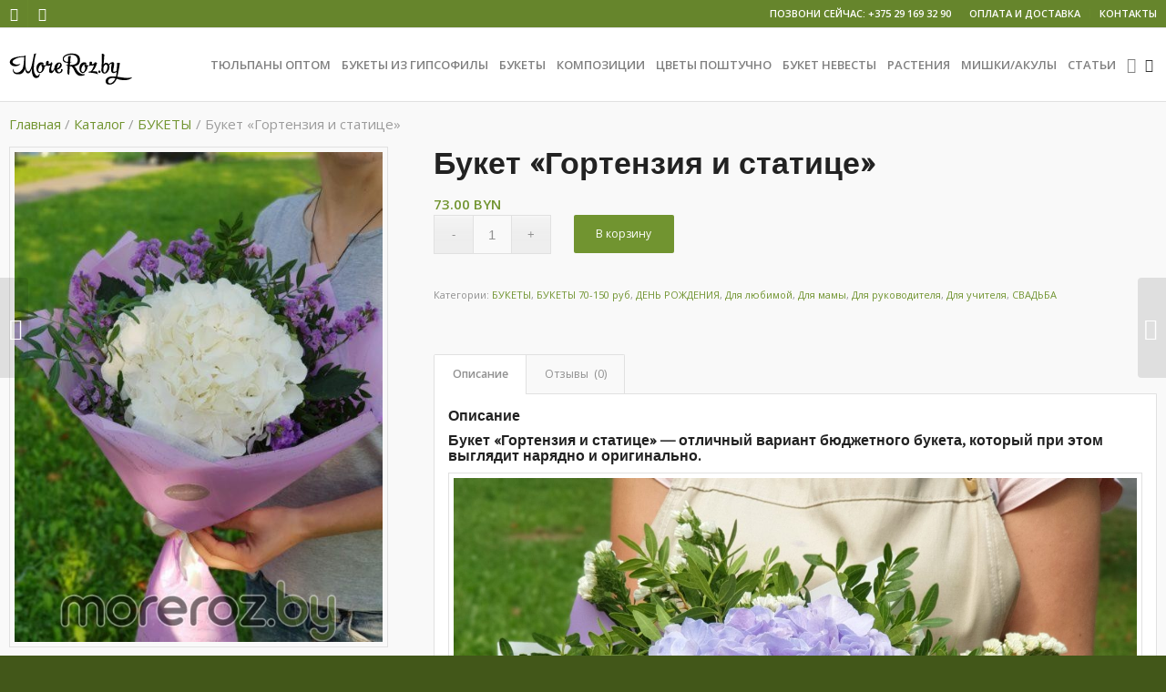

--- FILE ---
content_type: text/html; charset=UTF-8
request_url: https://moreroz.by/product/buket-gortenziya-i-statitse/
body_size: 23849
content:
<!DOCTYPE html>
<html lang="ru-RU" class="html_stretched responsive av-preloader-disabled av-default-lightbox  html_header_top html_logo_left html_main_nav_header html_menu_right html_custom html_header_sticky html_header_shrinking html_header_topbar_active html_mobile_menu_tablet html_header_searchicon html_content_align_center html_header_unstick_top html_header_stretch_disabled html_av-submenu-hidden html_av-submenu-display-click html_av-overlay-side html_av-overlay-side-classic html_av-submenu-clone html_entry_id_14069 html_cart_at_menu av-no-preview html_text_menu_active ">
<head>
	<!-- Yandex.Metrika counter -->
<script type="text/javascript" >
   (function(m,e,t,r,i,k,a){m[i]=m[i]||function(){(m[i].a=m[i].a||[]).push(arguments)};
   m[i].l=1*new Date();k=e.createElement(t),a=e.getElementsByTagName(t)[0],k.async=1,k.src=r,a.parentNode.insertBefore(k,a)})
   (window, document, "script", "https://mc.yandex.ru/metrika/tag.js", "ym");

   ym(47603281, "init", {
        clickmap:true,
        trackLinks:true,
        accurateTrackBounce:true,
        webvisor:true,
        ecommerce:"dataLayer"
   });
</script>
<noscript><div><img src="https://mc.yandex.ru/watch/47603281" style="position:absolute; left:-9999px;" alt="" /></div></noscript>
<!-- /Yandex.Metrika counter -->
<meta name="yandex-verification" content="211316f5080a31ed" />
<meta charset="UTF-8" />


<!-- mobile setting -->
<meta name="viewport" content="width=device-width, initial-scale=1, maximum-scale=1">

<!-- Scripts/CSS and wp_head hook -->

	<!-- This site is optimized with the Yoast SEO plugin v15.4 - https://yoast.com/wordpress/plugins/seo/ -->
	<title>Букет &quot;Гортензия и статице&quot; купить с доставкой по Минску</title>
	<meta name="description" content="Стильный букет &quot;Гортензия и статице&quot;. Принимаем заказы 24/7. Онлайн-оплата. Доставка по Минску. Фото-отчет заказчику" />
	<meta name="robots" content="index, follow, max-snippet:-1, max-image-preview:large, max-video-preview:-1" />
	<link rel="canonical" href="https://moreroz.by/product/buket-gortenziya-i-statitse/" />
	<meta property="og:locale" content="ru_RU" />
	<meta property="og:type" content="article" />
	<meta property="og:title" content="Букет &quot;Гортензия и статице&quot; купить с доставкой по Минску" />
	<meta property="og:description" content="Стильный букет &quot;Гортензия и статице&quot;. Принимаем заказы 24/7. Онлайн-оплата. Доставка по Минску. Фото-отчет заказчику" />
	<meta property="og:url" content="https://moreroz.by/product/buket-gortenziya-i-statitse/" />
	<meta property="og:site_name" content="MoreRoz.By" />
	<meta property="article:publisher" content="https://www.facebook.com/Moreroz.by/" />
	<meta property="article:modified_time" content="2025-04-18T05:06:40+00:00" />
	<meta property="og:image" content="https://moreroz.by/wp-content/uploads/2020/09/20200911_084005-scaled.jpg" />
	<meta property="og:image:width" content="1200" />
	<meta property="og:image:height" content="1600" />
	<meta name="twitter:card" content="summary_large_image" />
	<script type="application/ld+json" class="yoast-schema-graph">{"@context":"https://schema.org","@graph":[{"@type":"Organization","@id":"https://moreroz.by/#organization","name":"\u0418\u041f \u0421\u043c\u0438\u0445\u0443\u0440\u0430 \u0415.\u0421.","url":"https://moreroz.by/","sameAs":["https://www.facebook.com/Moreroz.by/","https://www.instagram.com/moreroz.by/"],"logo":{"@type":"ImageObject","@id":"https://moreroz.by/#logo","inLanguage":"ru-RU","url":"https://moreroz.by/wp-content/uploads/2017/09/Logo-1.png","width":353,"height":139,"caption":"\u0418\u041f \u0421\u043c\u0438\u0445\u0443\u0440\u0430 \u0415.\u0421."},"image":{"@id":"https://moreroz.by/#logo"}},{"@type":"WebSite","@id":"https://moreroz.by/#website","url":"https://moreroz.by/","name":"MoreRoz.By","description":"\u043a\u0443\u043f\u0438\u0442\u044c \u0446\u0432\u0435\u0442\u044b \u0441 \u0434\u043e\u0441\u0442\u0430\u0432\u043a\u043e\u0439 \u043f\u043e \u041c\u0438\u043d\u0441\u043a\u0443","publisher":{"@id":"https://moreroz.by/#organization"},"potentialAction":[{"@type":"SearchAction","target":"https://moreroz.by/?s={search_term_string}","query-input":"required name=search_term_string"}],"inLanguage":"ru-RU"},{"@type":"ImageObject","@id":"https://moreroz.by/product/buket-gortenziya-i-statitse/#primaryimage","inLanguage":"ru-RU","url":"https://moreroz.by/wp-content/uploads/2020/09/20200911_084005-scaled.jpg","width":1200,"height":1600,"caption":"\u0411\u0443\u043a\u0435\u0442 \"\u0413\u043e\u0440\u0442\u0435\u043d\u0437\u0438\u044f \u0438 \u0441\u0442\u0430\u0442\u0438\u0446\u0435\""},{"@type":"WebPage","@id":"https://moreroz.by/product/buket-gortenziya-i-statitse/#webpage","url":"https://moreroz.by/product/buket-gortenziya-i-statitse/","name":"\u0411\u0443\u043a\u0435\u0442 \"\u0413\u043e\u0440\u0442\u0435\u043d\u0437\u0438\u044f \u0438 \u0441\u0442\u0430\u0442\u0438\u0446\u0435\" \u043a\u0443\u043f\u0438\u0442\u044c \u0441 \u0434\u043e\u0441\u0442\u0430\u0432\u043a\u043e\u0439 \u043f\u043e \u041c\u0438\u043d\u0441\u043a\u0443","isPartOf":{"@id":"https://moreroz.by/#website"},"primaryImageOfPage":{"@id":"https://moreroz.by/product/buket-gortenziya-i-statitse/#primaryimage"},"datePublished":"2020-11-04T13:30:38+00:00","dateModified":"2025-04-18T05:06:40+00:00","description":"\u0421\u0442\u0438\u043b\u044c\u043d\u044b\u0439 \u0431\u0443\u043a\u0435\u0442 \"\u0413\u043e\u0440\u0442\u0435\u043d\u0437\u0438\u044f \u0438 \u0441\u0442\u0430\u0442\u0438\u0446\u0435\". \u041f\u0440\u0438\u043d\u0438\u043c\u0430\u0435\u043c \u0437\u0430\u043a\u0430\u0437\u044b 24/7. \u041e\u043d\u043b\u0430\u0439\u043d-\u043e\u043f\u043b\u0430\u0442\u0430. \u0414\u043e\u0441\u0442\u0430\u0432\u043a\u0430 \u043f\u043e \u041c\u0438\u043d\u0441\u043a\u0443. \u0424\u043e\u0442\u043e-\u043e\u0442\u0447\u0435\u0442 \u0437\u0430\u043a\u0430\u0437\u0447\u0438\u043a\u0443","breadcrumb":{"@id":"https://moreroz.by/product/buket-gortenziya-i-statitse/#breadcrumb"},"inLanguage":"ru-RU","potentialAction":[{"@type":"ReadAction","target":["https://moreroz.by/product/buket-gortenziya-i-statitse/"]}]},{"@type":"BreadcrumbList","@id":"https://moreroz.by/product/buket-gortenziya-i-statitse/#breadcrumb","itemListElement":[{"@type":"ListItem","position":1,"item":{"@type":"WebPage","@id":"https://moreroz.by/","url":"https://moreroz.by/","name":"\u0413\u043b\u0430\u0432\u043d\u0430\u044f"}},{"@type":"ListItem","position":2,"item":{"@type":"WebPage","@id":"https://moreroz.by/shop/","url":"https://moreroz.by/shop/","name":"\u041a\u0430\u0442\u0430\u043b\u043e\u0433"}},{"@type":"ListItem","position":3,"item":{"@type":"WebPage","@id":"https://moreroz.by/product-category/flowers/","url":"https://moreroz.by/product-category/flowers/","name":"\u0411\u0423\u041a\u0415\u0422\u042b"}},{"@type":"ListItem","position":4,"item":{"@type":"WebPage","@id":"https://moreroz.by/product/buket-gortenziya-i-statitse/","url":"https://moreroz.by/product/buket-gortenziya-i-statitse/","name":"\u0411\u0443\u043a\u0435\u0442 &#171;\u0413\u043e\u0440\u0442\u0435\u043d\u0437\u0438\u044f \u0438 \u0441\u0442\u0430\u0442\u0438\u0446\u0435&#187;"}}]}]}</script>
	<!-- / Yoast SEO plugin. -->


<link rel='dns-prefetch' href='//s.w.org' />
<link rel="alternate" type="application/rss+xml" title="MoreRoz.By &raquo; Лента" href="https://moreroz.by/feed/" />
<link rel="alternate" type="application/rss+xml" title="MoreRoz.By &raquo; Лента комментариев" href="https://moreroz.by/comments/feed/" />
<link rel="alternate" type="application/rss+xml" title="MoreRoz.By &raquo; Лента комментариев к &laquo;Букет &#171;Гортензия и статице&#187;&raquo;" href="https://moreroz.by/product/buket-gortenziya-i-statitse/feed/" />

<!-- google webfont font replacement -->
<link rel='stylesheet' id='avia-google-webfont' href='//fonts.googleapis.com/css?family=Droid+Serif%7COpen+Sans:400,600' type='text/css' media='all'/> 
		<script type="text/javascript">
			window._wpemojiSettings = {"baseUrl":"https:\/\/s.w.org\/images\/core\/emoji\/13.0.1\/72x72\/","ext":".png","svgUrl":"https:\/\/s.w.org\/images\/core\/emoji\/13.0.1\/svg\/","svgExt":".svg","source":{"concatemoji":"https:\/\/moreroz.by\/wp-includes\/js\/wp-emoji-release.min.js?ver=5.6.16"}};
			!function(e,a,t){var n,r,o,i=a.createElement("canvas"),p=i.getContext&&i.getContext("2d");function s(e,t){var a=String.fromCharCode;p.clearRect(0,0,i.width,i.height),p.fillText(a.apply(this,e),0,0);e=i.toDataURL();return p.clearRect(0,0,i.width,i.height),p.fillText(a.apply(this,t),0,0),e===i.toDataURL()}function c(e){var t=a.createElement("script");t.src=e,t.defer=t.type="text/javascript",a.getElementsByTagName("head")[0].appendChild(t)}for(o=Array("flag","emoji"),t.supports={everything:!0,everythingExceptFlag:!0},r=0;r<o.length;r++)t.supports[o[r]]=function(e){if(!p||!p.fillText)return!1;switch(p.textBaseline="top",p.font="600 32px Arial",e){case"flag":return s([127987,65039,8205,9895,65039],[127987,65039,8203,9895,65039])?!1:!s([55356,56826,55356,56819],[55356,56826,8203,55356,56819])&&!s([55356,57332,56128,56423,56128,56418,56128,56421,56128,56430,56128,56423,56128,56447],[55356,57332,8203,56128,56423,8203,56128,56418,8203,56128,56421,8203,56128,56430,8203,56128,56423,8203,56128,56447]);case"emoji":return!s([55357,56424,8205,55356,57212],[55357,56424,8203,55356,57212])}return!1}(o[r]),t.supports.everything=t.supports.everything&&t.supports[o[r]],"flag"!==o[r]&&(t.supports.everythingExceptFlag=t.supports.everythingExceptFlag&&t.supports[o[r]]);t.supports.everythingExceptFlag=t.supports.everythingExceptFlag&&!t.supports.flag,t.DOMReady=!1,t.readyCallback=function(){t.DOMReady=!0},t.supports.everything||(n=function(){t.readyCallback()},a.addEventListener?(a.addEventListener("DOMContentLoaded",n,!1),e.addEventListener("load",n,!1)):(e.attachEvent("onload",n),a.attachEvent("onreadystatechange",function(){"complete"===a.readyState&&t.readyCallback()})),(n=t.source||{}).concatemoji?c(n.concatemoji):n.wpemoji&&n.twemoji&&(c(n.twemoji),c(n.wpemoji)))}(window,document,window._wpemojiSettings);
		</script>
		<style type="text/css">
img.wp-smiley,
img.emoji {
	display: inline !important;
	border: none !important;
	box-shadow: none !important;
	height: 1em !important;
	width: 1em !important;
	margin: 0 .07em !important;
	vertical-align: -0.1em !important;
	background: none !important;
	padding: 0 !important;
}
</style>
	<link rel='stylesheet' id='litespeed-cache-dummy-css'  href='https://moreroz.by/wp-content/plugins/litespeed-cache/assets/css/litespeed-dummy.css?ver=5.6.16' type='text/css' media='all' />
<link rel='stylesheet' id='avia-woocommerce-css-css'  href='https://moreroz.by/wp-content/themes/enfold/config-woocommerce/woocommerce-mod.css?ver=5.6.16' type='text/css' media='all' />
<link rel='stylesheet' id='wp-block-library-css'  href='https://moreroz.by/wp-includes/css/dist/block-library/style.min.css?ver=5.6.16' type='text/css' media='all' />
<link rel='stylesheet' id='ssb-ui-style-css'  href='https://moreroz.by/wp-content/plugins/sticky-side-buttons/assets/css/ssb-ui-style.css?ver=5.6.16' type='text/css' media='all' />
<style id='ssb-ui-style-inline-css' type='text/css'>
#ssb-btn-0{background: #488e2c;}
#ssb-btn-0:hover{background:rgba(72,142,44,0.9);}
#ssb-btn-0 a{color: ;}
.ssb-share-btn,.ssb-share-btn .ssb-social-popup{background:#488e2c;color:}.ssb-share-btn:hover{background:rgba(72,142,44,0.9);}.ssb-share-btn a{color: !important;}
</style>
<link rel='stylesheet' id='ssb-fontawesome-css'  href='https://moreroz.by/wp-content/plugins/sticky-side-buttons/assets/css/font-awesome.css?ver=5.6.16' type='text/css' media='all' />
<link rel='stylesheet' id='trwca-style-css'  href='https://moreroz.by/wp-content/plugins/woocommerce-category-accordion/assets/css/trwca-style.min.css?ver=1.0' type='text/css' media='all' />
<link rel='stylesheet' id='icon-font-css'  href='https://moreroz.by/wp-content/plugins/woocommerce-category-accordion/assets/css/font-awesome.min.css?ver=1.0' type='text/css' media='all' />
<link rel='stylesheet' id='avia-grid-css'  href='https://moreroz.by/wp-content/themes/enfold/css/grid.css?ver=4.1' type='text/css' media='all' />
<link rel='stylesheet' id='avia-base-css'  href='https://moreroz.by/wp-content/themes/enfold/css/base.css?ver=4.1' type='text/css' media='all' />
<link rel='stylesheet' id='avia-layout-css'  href='https://moreroz.by/wp-content/themes/enfold/css/layout.css?ver=4.1' type='text/css' media='all' />
<link rel='stylesheet' id='avia-scs-css'  href='https://moreroz.by/wp-content/themes/enfold/css/shortcodes.css?ver=4.1' type='text/css' media='all' />
<link rel='stylesheet' id='avia-popup-css-css'  href='https://moreroz.by/wp-content/themes/enfold/js/aviapopup/magnific-popup.css?ver=4.1' type='text/css' media='screen' />
<link rel='stylesheet' id='avia-media-css'  href='https://moreroz.by/wp-content/themes/enfold/js/mediaelement/skin-1/mediaelementplayer.css?ver=4.1' type='text/css' media='screen' />
<link rel='stylesheet' id='avia-print-css'  href='https://moreroz.by/wp-content/themes/enfold/css/print.css?ver=4.1' type='text/css' media='print' />
<link rel='stylesheet' id='avia-dynamic-css'  href='https://moreroz.by/wp-content/uploads/dynamic_avia/enfold.css?ver=67cc4826f3884' type='text/css' media='all' />
<link rel='stylesheet' id='avia-custom-css'  href='https://moreroz.by/wp-content/themes/enfold/css/custom.css?ver=4.1' type='text/css' media='all' />
<link rel='stylesheet' id='dashicons-css'  href='https://moreroz.by/wp-includes/css/dashicons.min.css?ver=5.6.16' type='text/css' media='all' />
<link rel='stylesheet' id='zoom-instagram-widget-css'  href='https://moreroz.by/wp-content/plugins/instagram-widget-by-wpzoom/css/instagram-widget.css?ver=1606955590' type='text/css' media='all' />
<script type='text/javascript' src='https://moreroz.by/wp-includes/js/jquery/jquery.min.js?ver=3.5.1' id='jquery-core-js'></script>
<script type='text/javascript' src='https://moreroz.by/wp-includes/js/jquery/jquery-migrate.min.js?ver=3.3.2' id='jquery-migrate-js'></script>
<script type='text/javascript' id='ssb-ui-js-js-extra'>
/* <![CDATA[ */
var ssb_ui_data = {"z_index":"0"};
/* ]]> */
</script>
<script type='text/javascript' src='https://moreroz.by/wp-content/plugins/sticky-side-buttons/assets/js/ssb-ui-js.js?ver=5.6.16' id='ssb-ui-js-js'></script>
<script type='text/javascript' src='https://moreroz.by/wp-content/plugins/woocommerce-category-accordion/assets/js/trwca-script.min.js?ver=1.0' id='trwca_script-js'></script>
<script type='text/javascript' src='https://moreroz.by/wp-content/themes/enfold/js/avia-compat.js?ver=4.1' id='avia-compat-js'></script>
<link rel="https://api.w.org/" href="https://moreroz.by/wp-json/" /><link rel="alternate" type="application/json" href="https://moreroz.by/wp-json/wp/v2/product/14069" /><link rel="EditURI" type="application/rsd+xml" title="RSD" href="https://moreroz.by/xmlrpc.php?rsd" />
<link rel="wlwmanifest" type="application/wlwmanifest+xml" href="https://moreroz.by/wp-includes/wlwmanifest.xml" /> 
<meta name="generator" content="WordPress 5.6.16" />
<meta name="generator" content="WooCommerce 3.2.6" />
<link rel='shortlink' href='https://moreroz.by/?p=14069' />
<link rel="alternate" type="application/json+oembed" href="https://moreroz.by/wp-json/oembed/1.0/embed?url=https%3A%2F%2Fmoreroz.by%2Fproduct%2Fbuket-gortenziya-i-statitse%2F" />
<link rel="alternate" type="text/xml+oembed" href="https://moreroz.by/wp-json/oembed/1.0/embed?url=https%3A%2F%2Fmoreroz.by%2Fproduct%2Fbuket-gortenziya-i-statitse%2F&#038;format=xml" />
<link rel="profile" href="http://gmpg.org/xfn/11" />
<link rel="alternate" type="application/rss+xml" title="MoreRoz.By RSS2 Feed" href="https://moreroz.by/feed/" />
<link rel="pingback" href="https://moreroz.by/xmlrpc.php" />

<style type='text/css' media='screen'>
 #top #header_main > .container, #top #header_main > .container .main_menu  .av-main-nav > li > a, #top #header_main #menu-item-shop .cart_dropdown_link{ height:80px; line-height: 80px; }
 .html_top_nav_header .av-logo-container{ height:80px;  }
 .html_header_top.html_header_sticky #top #wrap_all #main{ padding-top:110px; } 
</style>
<!--[if lt IE 9]><script src="https://moreroz.by/wp-content/themes/enfold/js/html5shiv.js"></script><![endif]-->
<link rel="icon" href="https://moreroz.by/wp-content/uploads/rose-icon.png" type="image/png">
	<noscript><style>.woocommerce-product-gallery{ opacity: 1 !important; }</style></noscript>
	<!-- Yandex.Metrika counter by Yandex Metrica Plugin -->
<script type="text/javascript" >
    (function(m,e,t,r,i,k,a){m[i]=m[i]||function(){(m[i].a=m[i].a||[]).push(arguments)};
        m[i].l=1*new Date();k=e.createElement(t),a=e.getElementsByTagName(t)[0],k.async=1,k.src=r,a.parentNode.insertBefore(k,a)})
    (window, document, "script", "https://mc.yandex.ru/metrika/tag.js", "ym");

    ym(47603281, "init", {
        id:47603281,
        clickmap:true,
        trackLinks:true,
        accurateTrackBounce:false,
        webvisor:true,
	        });
</script>
<noscript><div><img src="https://mc.yandex.ru/watch/47603281" style="position:absolute; left:-9999px;" alt="" /></div></noscript>
<!-- /Yandex.Metrika counter -->
		<style type="text/css" id="wp-custom-css">
			/*#tab-title-description,
.cart_dropdown {
	display: none;
}*/
#menu-item-shop .cart_dropdown_link {
	padding: 0 4px;
}
.html_header_top #menu-item-shop.cart_dropdown {
	border: none;
}
#top.home .product .inner_product .price  ins .amount {
color: #f3ffde;	
}
#top #wrap_all .social_bookmarks_odnoklassniki  a {
	background-size: 15px;
	background-position: 8px 8px;
}
#top #header .social_bookmarks_odnoklassniki a {
	background-size: 18px;
  background-position: 7px 7px;	}
#top #wrap_all .social_bookmarks_odnoklassniki  a,
#top #header .social_bookmarks_odnoklassniki a {
	background-image: url('data:image/svg+xml; base64, 77u/[base64]');
	background-repeat: no-repeat;
}
#top #wrap_all .social_bookmarks_odnoklassniki  a:hover,
#top #header .social_bookmarks_odnoklassniki a:hover {
	background-color: #ed812b;
}
.av-main-nav > li > a {
	padding: 0 6px;
}

.container {
    position: relative;
    width: 100%;
    margin: 0 auto;
    padding: 0px 10px;
    clear: both;
}

#customer_details .form-row {
	flex: 0 0 50%;
  float: none;
  padding: 3px 2%;
}

.woocommerce-billing-fields__field-wrapper {
	display: flex;
	flex-wrap: wrap;
}

.form-radio-buttons label {
	display: inline-block !important;
}

.form-radio-buttons label:first-child {
	display: inherit !important;
}		</style>
		

<!--
Debugging Info for Theme support: 

Theme: Enfold
Version: 4.1.2
Installed: enfold
AviaFramework Version: 4.6
AviaBuilder Version: 0.9.5
ML:512-PU:22-PLA:25
WP:5.6.16
Updates: disabled
-->

<style type='text/css'>
@font-face {font-family: 'entypo-fontello'; font-weight: normal; font-style: normal;
src: url('https://moreroz.by/wp-content/themes/enfold/config-templatebuilder/avia-template-builder/assets/fonts/entypo-fontello.eot?v=3');
src: url('https://moreroz.by/wp-content/themes/enfold/config-templatebuilder/avia-template-builder/assets/fonts/entypo-fontello.eot?v=3#iefix') format('embedded-opentype'), 
url('https://moreroz.by/wp-content/themes/enfold/config-templatebuilder/avia-template-builder/assets/fonts/entypo-fontello.woff?v=3') format('woff'), 
url('https://moreroz.by/wp-content/themes/enfold/config-templatebuilder/avia-template-builder/assets/fonts/entypo-fontello.ttf?v=3') format('truetype'), 
url('https://moreroz.by/wp-content/themes/enfold/config-templatebuilder/avia-template-builder/assets/fonts/entypo-fontello.svg?v=3#entypo-fontello') format('svg');
} #top .avia-font-entypo-fontello, body .avia-font-entypo-fontello, html body [data-av_iconfont='entypo-fontello']:before{ font-family: 'entypo-fontello'; }

@font-face {font-family: 'fontello'; font-weight: normal; font-style: normal;
src: url('https://moreroz.by/wp-content/uploads/avia_fonts/fontello/fontello.eot');
src: url('https://moreroz.by/wp-content/uploads/avia_fonts/fontello/fontello.eot?#iefix') format('embedded-opentype'), 
url('https://moreroz.by/wp-content/uploads/avia_fonts/fontello/fontello.woff') format('woff'), 
url('https://moreroz.by/wp-content/uploads/avia_fonts/fontello/fontello.ttf') format('truetype'), 
url('https://moreroz.by/wp-content/uploads/avia_fonts/fontello/fontello.svg#fontello') format('svg');
} #top .avia-font-fontello, body .avia-font-fontello, html body [data-av_iconfont='fontello']:before{ font-family: 'fontello'; }
</style>	<meta name='wmail-verification' content='839a8275188bd1522076b42ac9b01d95' />
</head>




<body id="top" class="product-template-default single single-product postid-14069 stretched droid_serif open_sans  woocommerce woocommerce-page" itemscope="itemscope" itemtype="https://schema.org/WebPage" >

	
	<div id='wrap_all'>

	
<header id='header' class='all_colors header_color light_bg_color  av_header_top av_logo_left av_main_nav_header av_menu_right av_custom av_header_sticky av_header_shrinking av_header_stretch_disabled av_mobile_menu_tablet av_header_searchicon av_header_unstick_top av_bottom_nav_disabled  av_header_border_disabled'  role="banner" itemscope="itemscope" itemtype="https://schema.org/WPHeader" >

		<div id='header_meta' class='container_wrap container_wrap_meta  av_icon_active_left av_extra_header_active av_secondary_right av_phone_active_right av_entry_id_14069'>
		
			      <div class='container'>
			      <ul class='noLightbox social_bookmarks icon_count_2'><li class='social_bookmarks_vk av-social-link-vk social_icon_1'><a target='_blank' href='https://vk.com/club153123817' aria-hidden='true' data-av_icon='' data-av_iconfont='entypo-fontello' title='Vk'><span class='avia_hidden_link_text'>Vk</span></a></li><li class='social_bookmarks_instagram av-social-link-instagram social_icon_2'><a target='_blank' href='https://www.instagram.com/moreroz.by/ ' aria-hidden='true' data-av_icon='' data-av_iconfont='entypo-fontello' title='Instagram'><span class='avia_hidden_link_text'>Instagram</span></a></li></ul><nav class='sub_menu'  role="navigation" itemscope="itemscope" itemtype="https://schema.org/SiteNavigationElement" ><ul id="avia2-menu" class="menu"><li id="menu-item-14161" class="menu-item menu-item-type-post_type menu-item-object-page menu-item-14161"><a href="https://moreroz.by/oplata-i-dostavka/">ОПЛАТА И ДОСТАВКА</a></li>
<li id="menu-item-14162" class="menu-item menu-item-type-post_type menu-item-object-page menu-item-14162"><a href="https://moreroz.by/zakazat-cvety-kontakty/">КОНТАКТЫ</a></li>
</ul></nav><div class='phone-info with_nav'><span>ПОЗВОНИ СЕЙЧАС: +375 29 169 32 90</span></div>			      </div>
		</div>

		<div  id='header_main' class='container_wrap container_wrap_logo'>
	
        <div class='container av-logo-container'><div class='inner-container'><span class='logo'><a href='https://moreroz.by/'><img height='100' width='300' src='https://moreroz.by/wp-content/uploads/2018/01/moreroz_logo.png' alt='MoreRoz.By' /></a></span><nav class='main_menu' data-selectname='Выбрать страницу'  role="navigation" itemscope="itemscope" itemtype="https://schema.org/SiteNavigationElement" ><div class="avia-menu av-main-nav-wrap"><ul id="avia-menu" class="menu av-main-nav"><li id="menu-item-26653" class="menu-item menu-item-type-taxonomy menu-item-object-product_cat menu-item-top-level menu-item-top-level-1"><a href="https://moreroz.by/product-category/tyulpany-optom/" itemprop="url"><span class="avia-bullet"></span><span class="avia-menu-text">ТЮЛЬПАНЫ ОПТОМ</span><span class="avia-menu-fx"><span class="avia-arrow-wrap"><span class="avia-arrow"></span></span></span></a></li>
<li id="menu-item-16404" class="menu-item menu-item-type-taxonomy menu-item-object-product_cat menu-item-mega-parent  menu-item-top-level menu-item-top-level-2"><a href="https://moreroz.by/product-category/flowers/bukety-iz-gipsofily/" itemprop="url"><span class="avia-bullet"></span><span class="avia-menu-text">БУКЕТЫ ИЗ ГИПСОФИЛЫ</span><span class="avia-menu-fx"><span class="avia-arrow-wrap"><span class="avia-arrow"></span></span></span></a></li>
<li id="menu-item-13772" class="menu-item menu-item-type-taxonomy menu-item-object-product_cat current-product-ancestor current-menu-parent current-product-parent menu-item-has-children menu-item-top-level menu-item-top-level-3"><a href="https://moreroz.by/product-category/flowers/" itemprop="url"><span class="avia-bullet"></span><span class="avia-menu-text">БУКЕТЫ</span><span class="avia-menu-fx"><span class="avia-arrow-wrap"><span class="avia-arrow"></span></span></span></a>


<ul class="sub-menu">
	<li id="menu-item-13403" class="menu-item menu-item-type-taxonomy menu-item-object-product_cat"><a href="https://moreroz.by/product-category/flowers/bukety-komplimenty-19-60-rub/" itemprop="url"><span class="avia-bullet"></span><span class="avia-menu-text">БУКЕТЫ-КОМПЛИМЕНТЫ 19-70 руб</span></a></li>
	<li id="menu-item-13834" class="menu-item menu-item-type-taxonomy menu-item-object-product_cat current-product-ancestor current-menu-parent current-product-parent"><a href="https://moreroz.by/product-category/flowers/bukety-sbornye/" itemprop="url"><span class="avia-bullet"></span><span class="avia-menu-text">БУКЕТЫ 70-150 руб</span></a></li>
	<li id="menu-item-22862" class="menu-item menu-item-type-taxonomy menu-item-object-product_cat"><a href="https://moreroz.by/product-category/flowers/premium-bukety/" itemprop="url"><span class="avia-bullet"></span><span class="avia-menu-text">ПРЕМИУМ БУКЕТЫ 150-450 руб</span></a></li>
	<li id="menu-item-13228" class="menu-item menu-item-type-taxonomy menu-item-object-product_cat"><a href="https://moreroz.by/product-category/flowers/bukety-iz-tyulpanov/" itemprop="url"><span class="avia-bullet"></span><span class="avia-menu-text">БУКЕТЫ ИЗ ТЮЛЬПАНОВ</span></a></li>
	<li id="menu-item-13088" class="menu-item menu-item-type-taxonomy menu-item-object-product_cat"><a href="https://moreroz.by/product-category/flowers/bukety-iz-roz/" itemprop="url"><span class="avia-bullet"></span><span class="avia-menu-text">БУКЕТЫ ИЗ РОЗ</span></a></li>
	<li id="menu-item-13087" class="menu-item menu-item-type-taxonomy menu-item-object-product_cat"><a href="https://moreroz.by/product-category/flowers/bukety-iz-kustovyh-roz/" itemprop="url"><span class="avia-bullet"></span><span class="avia-menu-text">БУКЕТЫ ИЗ КУСТОВЫХ РОЗ</span></a></li>
	<li id="menu-item-13089" class="menu-item menu-item-type-taxonomy menu-item-object-product_cat"><a href="https://moreroz.by/product-category/flowers/bukety-iz-hrizantem/" itemprop="url"><span class="avia-bullet"></span><span class="avia-menu-text">БУКЕТЫ ИЗ ХРИЗАНТЕМ</span></a></li>
	<li id="menu-item-13847" class="menu-item menu-item-type-taxonomy menu-item-object-product_cat"><a href="https://moreroz.by/product-category/flowers/bukety-iz-suhotsvetov/" itemprop="url"><span class="avia-bullet"></span><span class="avia-menu-text">БУКЕТЫ ИЗ СУХОЦВЕТОВ</span></a></li>
	<li id="menu-item-21559" class="menu-item menu-item-type-taxonomy menu-item-object-product_cat"><a href="https://moreroz.by/product-category/flowers/bukety-iz-sezonnyh-tsvetov/" itemprop="url"><span class="avia-bullet"></span><span class="avia-menu-text">БУКЕТЫ ИЗ СЕЗОННЫХ ЦВЕТОВ</span></a></li>
	<li id="menu-item-21999" class="menu-item menu-item-type-taxonomy menu-item-object-product_cat"><a href="https://moreroz.by/product-category/flowers/zimnie-bukety/" itemprop="url"><span class="avia-bullet"></span><span class="avia-menu-text">ЗИМНИЕ БУКЕТЫ</span></a></li>
</ul>
</li>
<li id="menu-item-13839" class="menu-item menu-item-type-taxonomy menu-item-object-product_cat menu-item-has-children menu-item-top-level menu-item-top-level-4"><a href="https://moreroz.by/product-category/tsvetochnye-kompozitsii/" itemprop="url"><span class="avia-bullet"></span><span class="avia-menu-text">КОМПОЗИЦИИ</span><span class="avia-menu-fx"><span class="avia-arrow-wrap"><span class="avia-arrow"></span></span></span></a>


<ul class="sub-menu">
	<li id="menu-item-8722" class="menu-item menu-item-type-taxonomy menu-item-object-product_cat"><a href="https://moreroz.by/product-category/tsvetochnye-kompozitsii/tsvety-v-korobke/" itemprop="url"><span class="avia-bullet"></span><span class="avia-menu-text">В КОРОБКЕ</span></a></li>
	<li id="menu-item-13840" class="menu-item menu-item-type-taxonomy menu-item-object-product_cat"><a href="https://moreroz.by/product-category/tsvetochnye-kompozitsii/v-korzine-yashhike/" itemprop="url"><span class="avia-bullet"></span><span class="avia-menu-text">В КОРЗИНЕ/ЯЩИКЕ</span></a></li>
	<li id="menu-item-21899" class="menu-item menu-item-type-taxonomy menu-item-object-product_cat"><a href="https://moreroz.by/product-category/tsvetochnye-kompozitsii/rozhdestvenskie-venki/" itemprop="url"><span class="avia-bullet"></span><span class="avia-menu-text">РОЖДЕСТВЕНСКИЕ ВЕНКИ И ЕЛИ</span></a></li>
	<li id="menu-item-20842" class="menu-item menu-item-type-taxonomy menu-item-object-product_cat"><a href="https://moreroz.by/product-category/ritualnye-korziny/" itemprop="url"><span class="avia-bullet"></span><span class="avia-menu-text">РИТУАЛЬНЫЕ КОРЗИНЫ</span></a></li>
</ul>
</li>
<li id="menu-item-22430" class="menu-item menu-item-type-taxonomy menu-item-object-product_cat menu-item-has-children menu-item-top-level menu-item-top-level-5"><a href="https://moreroz.by/product-category/srezannye-tsvety/" itemprop="url"><span class="avia-bullet"></span><span class="avia-menu-text">ЦВЕТЫ ПОШТУЧНО</span><span class="avia-menu-fx"><span class="avia-arrow-wrap"><span class="avia-arrow"></span></span></span></a>


<ul class="sub-menu">
	<li id="menu-item-22434" class="menu-item menu-item-type-taxonomy menu-item-object-product_cat"><a href="https://moreroz.by/product-category/srezannye-tsvety/rozy/rozy-belarus-keniya/" itemprop="url"><span class="avia-bullet"></span><span class="avia-menu-text">РОЗЫ БЕЛАРУСЬ/КЕНИЯ</span></a></li>
	<li id="menu-item-22435" class="menu-item menu-item-type-taxonomy menu-item-object-product_cat"><a href="https://moreroz.by/product-category/srezannye-tsvety/rozy/rozy-ekvador-niderlandy/" itemprop="url"><span class="avia-bullet"></span><span class="avia-menu-text">РОЗЫ ЭКВАДОР/НИДЕРЛАНДЫ</span></a></li>
	<li id="menu-item-22436" class="menu-item menu-item-type-taxonomy menu-item-object-product_cat"><a href="https://moreroz.by/product-category/srezannye-tsvety/tyulpany/" itemprop="url"><span class="avia-bullet"></span><span class="avia-menu-text">ТЮЛЬПАНЫ</span></a></li>
	<li id="menu-item-25177" class="menu-item menu-item-type-taxonomy menu-item-object-product_cat"><a href="https://moreroz.by/product-category/srezannye-tsvety/gipsofila/" itemprop="url"><span class="avia-bullet"></span><span class="avia-menu-text">ГИПСОФИЛА</span></a></li>
	<li id="menu-item-22437" class="menu-item menu-item-type-taxonomy menu-item-object-product_cat"><a href="https://moreroz.by/product-category/srezannye-tsvety/hrizantemy/" itemprop="url"><span class="avia-bullet"></span><span class="avia-menu-text">ХРИЗАНТЕМЫ</span></a></li>
	<li id="menu-item-22438" class="menu-item menu-item-type-taxonomy menu-item-object-product_cat"><a href="https://moreroz.by/product-category/srezannye-tsvety/alstromerii/" itemprop="url"><span class="avia-bullet"></span><span class="avia-menu-text">АЛЬСТРОМЕРИИ</span></a></li>
	<li id="menu-item-22443" class="menu-item menu-item-type-taxonomy menu-item-object-product_cat"><a href="https://moreroz.by/product-category/srezannye-tsvety/eustoma/" itemprop="url"><span class="avia-bullet"></span><span class="avia-menu-text">ЭУСТОМА</span></a></li>
	<li id="menu-item-22439" class="menu-item menu-item-type-taxonomy menu-item-object-product_cat"><a href="https://moreroz.by/product-category/srezannye-tsvety/gortenziya/" itemprop="url"><span class="avia-bullet"></span><span class="avia-menu-text">ГОРТЕНЗИЯ</span></a></li>
	<li id="menu-item-22440" class="menu-item menu-item-type-taxonomy menu-item-object-product_cat"><a href="https://moreroz.by/product-category/srezannye-tsvety/gerbery/" itemprop="url"><span class="avia-bullet"></span><span class="avia-menu-text">ГЕРБЕРЫ</span></a></li>
	<li id="menu-item-22442" class="menu-item menu-item-type-taxonomy menu-item-object-product_cat"><a href="https://moreroz.by/product-category/srezannye-tsvety/freziya/" itemprop="url"><span class="avia-bullet"></span><span class="avia-menu-text">ФРЕЗИЯ</span></a></li>
	<li id="menu-item-25174" class="menu-item menu-item-type-taxonomy menu-item-object-product_cat"><a href="https://moreroz.by/product-category/srezannye-tsvety/piony/" itemprop="url"><span class="avia-bullet"></span><span class="avia-menu-text">ПИОНЫ</span></a></li>
	<li id="menu-item-25175" class="menu-item menu-item-type-taxonomy menu-item-object-product_cat"><a href="https://moreroz.by/product-category/srezannye-tsvety/lavanda/" itemprop="url"><span class="avia-bullet"></span><span class="avia-menu-text">ЛАВАНДА</span></a></li>
	<li id="menu-item-25176" class="menu-item menu-item-type-taxonomy menu-item-object-product_cat"><a href="https://moreroz.by/product-category/srezannye-tsvety/kally/" itemprop="url"><span class="avia-bullet"></span><span class="avia-menu-text">КАЛЛЫ</span></a></li>
	<li id="menu-item-22441" class="menu-item menu-item-type-taxonomy menu-item-object-product_cat"><a href="https://moreroz.by/product-category/srezannye-tsvety/ekzoticheskie-tsvety/" itemprop="url"><span class="avia-bullet"></span><span class="avia-menu-text">ЭКЗОТИЧЕСКИЕ ЦВЕТЫ</span></a></li>
</ul>
</li>
<li id="menu-item-9886" class="menu-item menu-item-type-taxonomy menu-item-object-product_cat menu-item-mega-parent  menu-item-top-level menu-item-top-level-6"><a href="https://moreroz.by/product-category/wedding-floristics/buket-nevesty/" itemprop="url"><span class="avia-bullet"></span><span class="avia-menu-text">БУКЕТ НЕВЕСТЫ</span><span class="avia-menu-fx"><span class="avia-arrow-wrap"><span class="avia-arrow"></span></span></span></a></li>
<li id="menu-item-8726" class="menu-item menu-item-type-taxonomy menu-item-object-product_cat menu-item-mega-parent  menu-item-top-level menu-item-top-level-7"><a href="https://moreroz.by/product-category/komnatnye-rasteniya/" itemprop="url"><span class="avia-bullet"></span><span class="avia-menu-text">РАСТЕНИЯ</span><span class="avia-menu-fx"><span class="avia-arrow-wrap"><span class="avia-arrow"></span></span></span></a></li>
<li id="menu-item-22446" class="menu-item menu-item-type-taxonomy menu-item-object-product_cat menu-item-has-children menu-item-mega-parent  menu-item-top-level menu-item-top-level-8"><a href="https://moreroz.by/product-category/teddybears/" itemprop="url"><span class="avia-bullet"></span><span class="avia-menu-text">МИШКИ/АКУЛЫ</span><span class="avia-menu-fx"><span class="avia-arrow-wrap"><span class="avia-arrow"></span></span></span></a>
<div class='avia_mega_div avia_mega6 twelve units'>

<ul class="sub-menu">
	<li id="menu-item-11101" class="menu-item menu-item-type-taxonomy menu-item-object-product_cat avia_mega_menu_columns_6 three units  avia_mega_menu_columns_first"><span class='mega_menu_title heading-color av-special-font'><a href='https://moreroz.by/product-category/teddybears/small-teddy-bears/'>МИШКИ ТЕДДИ 12-48 см</a></span></li>
	<li id="menu-item-3576" class="menu-item menu-item-type-taxonomy menu-item-object-product_cat avia_mega_menu_columns_6 three units "><span class='mega_menu_title heading-color av-special-font'><a href='https://moreroz.by/product-category/teddybears/bears-160-200/'>МИШКИ ТЕДДИ 160-200 см</a></span></li>
	<li id="menu-item-3577" class="menu-item menu-item-type-taxonomy menu-item-object-product_cat avia_mega_menu_columns_6 three units "><span class='mega_menu_title heading-color av-special-font'><a href='https://moreroz.by/product-category/teddybears/bears-210-250/'>МИШКИ ТЕДДИ 210-250 см</a></span></li>
	<li id="menu-item-3579" class="menu-item menu-item-type-taxonomy menu-item-object-product_cat avia_mega_menu_columns_6 three units "><span class='mega_menu_title heading-color av-special-font'><a href='https://moreroz.by/product-category/teddybears/teddybears50-110/'>МИШКИ ТЕДДИ 50-110 см</a></span></li>
	<li id="menu-item-15721" class="menu-item menu-item-type-taxonomy menu-item-object-product_cat avia_mega_menu_columns_6 three units "><span class='mega_menu_title heading-color av-special-font'><a href='https://moreroz.by/product-category/teddybears/myagkaya-igrushka-akula/'>МЯГКАЯ ИГРУШКА &#171;АКУЛА&#187;</a></span></li>
	<li id="menu-item-3574" class="menu-item menu-item-type-taxonomy menu-item-object-product_cat avia_mega_menu_columns_6 three units avia_mega_menu_columns_last"><span class='mega_menu_title heading-color av-special-font'><a href='https://moreroz.by/product-category/teddybears/bears-120-150/'>МИШКИ ТЕДДИ 120-150 см</a></span></li>

</ul><ul class="sub-menu avia_mega_hr">
	<li id="menu-item-3562" class="menu-item menu-item-type-taxonomy menu-item-object-product_cat menu-item-has-children avia_mega_menu_columns_1 three units avia_mega_menu_columns_last avia_mega_menu_columns_first"><span class='mega_menu_title heading-color av-special-font'><a href='https://moreroz.by/product-category/podarochnyje-korobki/'>ПОДАРОЧНЫЕ КОРОБКИ</a></span>
	<ul class="sub-menu">
		<li id="menu-item-11959" class="menu-item menu-item-type-taxonomy menu-item-object-product_cat"><a href="https://moreroz.by/product-category/podarochnyje-korobki/kruglye/" itemprop="url"><span class="avia-bullet"></span><span class="avia-menu-text">КРУГЛЫЕ</span></a></li>
		<li id="menu-item-11957" class="menu-item menu-item-type-taxonomy menu-item-object-product_cat"><a href="https://moreroz.by/product-category/podarochnyje-korobki/v-forme-serdtsa/" itemprop="url"><span class="avia-bullet"></span><span class="avia-menu-text">В ФОРМЕ СЕРДЦА</span></a></li>
	</ul>
</li>
</ul>

</div>
</li>
<li id="menu-item-9314" class="menu-item menu-item-type-taxonomy menu-item-object-category menu-item-has-children menu-item-top-level menu-item-top-level-9"><a href="https://moreroz.by/articles/" itemprop="url"><span class="avia-bullet"></span><span class="avia-menu-text">СТАТЬИ</span><span class="avia-menu-fx"><span class="avia-arrow-wrap"><span class="avia-arrow"></span></span></span></a>


<ul class="sub-menu">
	<li id="menu-item-23426" class="menu-item menu-item-type-post_type menu-item-object-post"><a href="https://moreroz.by/o-svadebnyh-trendah-2024-my-rasskazali-v-proekte-ont-narodnyj-gost/" itemprop="url"><span class="avia-bullet"></span><span class="avia-menu-text">О СВАДЕБНЫХ ТРЕНДАХ 2024 МЫ РАССКАЗАЛИ В ПРОЕКТЕ ОНТ «НАРОДНЫЙ ГОСТ»</span></a></li>
	<li id="menu-item-15234" class="menu-item menu-item-type-post_type menu-item-object-post"><a href="https://moreroz.by/davajte-znakomitsya-komanda-moreroz-by/" itemprop="url"><span class="avia-bullet"></span><span class="avia-menu-text">Давайте знакомиться! Команда Moreroz.by</span></a></li>
	<li id="menu-item-15095" class="menu-item menu-item-type-post_type menu-item-object-post"><a href="https://moreroz.by/tsvety-na-novyj-god-i-rozhdestvo/" itemprop="url"><span class="avia-bullet"></span><span class="avia-menu-text">Цветы на Новый год и Рождество</span></a></li>
	<li id="menu-item-9695" class="menu-item menu-item-type-post_type menu-item-object-post"><a href="https://moreroz.by/chto-podarit-na-den-vseh-vlyublennyh/" itemprop="url"><span class="avia-bullet"></span><span class="avia-menu-text">Что подарить на день всех влюбленных?</span></a></li>
	<li id="menu-item-10785" class="menu-item menu-item-type-post_type menu-item-object-post"><a href="https://moreroz.by/tyulpany-s-dostavkoj-po-minsku/" itemprop="url"><span class="avia-bullet"></span><span class="avia-menu-text">Тюльпаны с доставкой по Минску</span></a></li>
	<li id="menu-item-13321" class="menu-item menu-item-type-post_type menu-item-object-post"><a href="https://moreroz.by/buket-nevesty-2021/" itemprop="url"><span class="avia-bullet"></span><span class="avia-menu-text">Букет невесты 2021</span></a></li>
	<li id="menu-item-10796" class="menu-item menu-item-type-post_type menu-item-object-post"><a href="https://moreroz.by/muzhskoj-buket/" itemprop="url"><span class="avia-bullet"></span><span class="avia-menu-text">Мужской букет</span></a></li>
	<li id="menu-item-13686" class="menu-item menu-item-type-post_type menu-item-object-post"><a href="https://moreroz.by/buket-dlya-mamy/" itemprop="url"><span class="avia-bullet"></span><span class="avia-menu-text">БУКЕТ ДЛЯ МАМЫ</span></a></li>
	<li id="menu-item-3625" class="menu-item menu-item-type-post_type menu-item-object-post"><a href="https://moreroz.by/kak-pravilno-vybrat-buket/" itemprop="url"><span class="avia-bullet"></span><span class="avia-menu-text">Как правильно выбрать букет</span></a></li>
	<li id="menu-item-10250" class="menu-item menu-item-type-post_type menu-item-object-post"><a href="https://moreroz.by/kak-prodlit-zhizn-buketu-sekrety-floristov/" itemprop="url"><span class="avia-bullet"></span><span class="avia-menu-text">Как продлить жизнь букету. Секреты флористов</span></a></li>
	<li id="menu-item-12866" class="menu-item menu-item-type-post_type menu-item-object-post"><a href="https://moreroz.by/svadebnyj-buket-osnovnye-vidy-preimushhestva-i-nedostatki/" itemprop="url"><span class="avia-bullet"></span><span class="avia-menu-text">Свадебный букет: основные виды, преимущества и недостатки</span></a></li>
	<li id="menu-item-12799" class="menu-item menu-item-type-post_type menu-item-object-post"><a href="https://moreroz.by/kak-podobrat-buket-nevesty-k-ottenku-platya/" itemprop="url"><span class="avia-bullet"></span><span class="avia-menu-text">Как подобрать букет невесты к оттенку платья</span></a></li>
	<li id="menu-item-12822" class="menu-item menu-item-type-post_type menu-item-object-post"><a href="https://moreroz.by/milyj-buket-romashek/" itemprop="url"><span class="avia-bullet"></span><span class="avia-menu-text">Милый букет «Ромашек»</span></a></li>
	<li id="menu-item-12416" class="menu-item menu-item-type-post_type menu-item-object-post"><a href="https://moreroz.by/kak-prodlit-zhizn-tyulpanam-sovety-floristov/" itemprop="url"><span class="avia-bullet"></span><span class="avia-menu-text">Как продлить жизнь тюльпанам. Советы флористов</span></a></li>
	<li id="menu-item-9701" class="menu-item menu-item-type-post_type menu-item-object-post"><a href="https://moreroz.by/kak-opredelit-svezhest-tsvetov/" itemprop="url"><span class="avia-bullet"></span><span class="avia-menu-text">Как определить свежесть цветов?</span></a></li>
	<li id="menu-item-13727" class="menu-item menu-item-type-post_type menu-item-object-post"><a href="https://moreroz.by/svadebnaya-arka/" itemprop="url"><span class="avia-bullet"></span><span class="avia-menu-text">Свадебная арка</span></a></li>
	<li id="menu-item-3645" class="menu-item menu-item-type-post_type menu-item-object-post"><a href="https://moreroz.by/o-chem-govoryat-tsvety-znachenie-tsvetov/" itemprop="url"><span class="avia-bullet"></span><span class="avia-menu-text">О чем говорят цветы, значение цветов</span></a></li>
	<li id="menu-item-3644" class="menu-item menu-item-type-post_type menu-item-object-post"><a href="https://moreroz.by/tsvetochnaya-arifmetika/" itemprop="url"><span class="avia-bullet"></span><span class="avia-menu-text">Цветочная арифметика</span></a></li>
	<li id="menu-item-10120" class="menu-item menu-item-type-post_type menu-item-object-post"><a href="https://moreroz.by/oformlenie-svadby-zhivymi-tsvetami/" itemprop="url"><span class="avia-bullet"></span><span class="avia-menu-text">Оформление свадьбы живыми цветами</span></a></li>
	<li id="menu-item-11507" class="menu-item menu-item-type-post_type menu-item-object-post"><a href="https://moreroz.by/buket-printsessy-megan-markl/" itemprop="url"><span class="avia-bullet"></span><span class="avia-menu-text">Букет Принцессы Меган Маркл</span></a></li>
	<li id="menu-item-12133" class="menu-item menu-item-type-post_type menu-item-object-post"><a href="https://moreroz.by/podarochnye-korobki/" itemprop="url"><span class="avia-bullet"></span><span class="avia-menu-text">ПОДАРОЧНЫЕ КОРОБКИ</span></a></li>
	<li id="menu-item-3690" class="menu-item menu-item-type-post_type menu-item-object-post"><a href="https://moreroz.by/tsvety-dlya-uchitelya/" itemprop="url"><span class="avia-bullet"></span><span class="avia-menu-text">Цветы для учителя</span></a></li>
	<li id="menu-item-3674" class="menu-item menu-item-type-post_type menu-item-object-post"><a href="https://moreroz.by/mishki-teddi-plyushevye-medvedi/" itemprop="url"><span class="avia-bullet"></span><span class="avia-menu-text">Мишки Тедди плюшевые медведи</span></a></li>
	<li id="menu-item-9109" class="menu-item menu-item-type-post_type menu-item-object-post"><a href="https://moreroz.by/kak-pravilno-izmeryat-kuplennogo-mishku/" itemprop="url"><span class="avia-bullet"></span><span class="avia-menu-text">Как правильно измерять купленного мишку</span></a></li>
	<li id="menu-item-9108" class="menu-item menu-item-type-post_type menu-item-object-post"><a href="https://moreroz.by/plyushevyj-medved/" itemprop="url"><span class="avia-bullet"></span><span class="avia-menu-text">Гарантия качества плюшевых игрушек</span></a></li>
	<li id="menu-item-9696" class="menu-item menu-item-type-post_type menu-item-object-post"><a href="https://moreroz.by/zachem-rebenku-myagkie-igrushki/" itemprop="url"><span class="avia-bullet"></span><span class="avia-menu-text">Зачем ребенку мягкие игрушки?</span></a></li>
	<li id="menu-item-10786" class="menu-item menu-item-type-post_type menu-item-object-post"><a href="https://moreroz.by/aktsii/" itemprop="url"><span class="avia-bullet"></span><span class="avia-menu-text">Наши акции</span></a></li>
</ul>
</li>
<li id="menu-item-search" class="noMobile menu-item menu-item-search-dropdown menu-item-avia-special">
							<a href="?s=" data-avia-search-tooltip="

&lt;form action=&quot;https://moreroz.by/&quot; id=&quot;searchform&quot; method=&quot;get&quot; class=&quot;&quot;&gt;
	&lt;div&gt;
		&lt;input type=&quot;submit&quot; value=&quot;&quot; id=&quot;searchsubmit&quot; class=&quot;button avia-font-entypo-fontello&quot; /&gt;
		&lt;input type=&quot;text&quot; id=&quot;s&quot; name=&quot;s&quot; value=&quot;&quot; placeholder='Поиск' /&gt;
			&lt;/div&gt;
&lt;/form&gt;" aria-hidden='true' data-av_icon='' data-av_iconfont='entypo-fontello'><span class="avia_hidden_link_text">Поиск</span></a>
	        		   </li><li class="av-burger-menu-main menu-item-avia-special av-small-burger-icon">
	        			<a href="#">
							<span class="av-hamburger av-hamburger--spin av-js-hamburger">
					        <span class="av-hamburger-box">
						          <span class="av-hamburger-inner"></span>
						          <strong>Menu</strong>
					        </span>
							</span>
						</a>
	        		   </li></ul></div><ul id="menu-item-shop" class = 'cart_dropdown ' data-success='Добавлено в корзину'><li class='cart_dropdown_first'><a class='cart_dropdown_link' href='https://moreroz.by/cart/'><span aria-hidden='true' data-av_icon='' data-av_iconfont='entypo-fontello'></span><span class='av-cart-counter'>0</span><span class='avia_hidden_link_text'>Shopping Cart</span></a><!--<span class='cart_subtotal'><span class="woocommerce-Price-amount amount">0.00&nbsp;<span class="woocommerce-Price-currencySymbol">BYN</span></span></span>--><div class='dropdown_widget dropdown_widget_cart'><div class='avia-arrow'></div><div class="widget_shopping_cart_content"></div></div></li></ul></nav></div> </div> 
		<!-- end container_wrap-->
		</div>
		
		<div class='header_bg'></div>

<!-- end header -->
</header>
		
	<div id='main' class='all_colors' data-scroll-offset='80'>

	
	<div class='container_wrap container_wrap_first main_color sidebar_right template-shop shop_columns_3'><div class='container'><p id="breadcrumbs"><span><span><a href="https://moreroz.by/">Главная</a> / <span><a href="https://moreroz.by/shop/">Каталог</a> / <span><a href="https://moreroz.by/product-category/flowers/">БУКЕТЫ</a> / <span class="breadcrumb_last" aria-current="page">Букет &#171;Гортензия и статице&#187;</span></span></span></span></span></p>
		
			

<div id="product-14069" class="post-14069 product type-product status-publish has-post-thumbnail product_cat-flowers product_cat-bukety-sbornye product_cat-den-rozhdeniya product_cat-lyubimoj product_cat-mame product_cat-nachalniku product_cat-uchitelyu product_cat-wedding first instock taxable shipping-taxable purchasable product-type-simple">

	<div class=" single-product-main-image alpha"><div class="woocommerce-product-gallery woocommerce-product-gallery--with-images woocommerce-product-gallery--columns-4 images" data-columns="4" style="opacity: 0; transition: opacity .25s ease-in-out;">
	<figure class="woocommerce-product-gallery__wrapper">
		<a href="https://moreroz.by/wp-content/uploads/2020/09/20200911_084005-scaled.jpg" class="" title="Букет &quot;Гортензия и статице&quot;"  rel="prettyPhoto[product-gallery]"><img width="490" height="653" src="https://moreroz.by/wp-content/uploads/2020/09/20200911_084005-490x653.jpg" class="attachment-shop_single size-shop_single" alt="Букет &quot;Гортензия и статице&quot;" loading="lazy" srcset="https://moreroz.by/wp-content/uploads/2020/09/20200911_084005-490x653.jpg 490w, https://moreroz.by/wp-content/uploads/2020/09/20200911_084005-600x800.jpg 600w, https://moreroz.by/wp-content/uploads/2020/09/20200911_084005-900x1200.jpg 900w, https://moreroz.by/wp-content/uploads/2020/09/20200911_084005-768x1024.jpg 768w, https://moreroz.by/wp-content/uploads/2020/09/20200911_084005-1152x1536.jpg 1152w, https://moreroz.by/wp-content/uploads/2020/09/20200911_084005-1536x2048.jpg 1536w, https://moreroz.by/wp-content/uploads/2020/09/20200911_084005-1125x1500.jpg 1125w, https://moreroz.by/wp-content/uploads/2020/09/20200911_084005-529x705.jpg 529w, https://moreroz.by/wp-content/uploads/2020/09/20200911_084005-scaled.jpg 1200w" sizes="(max-width: 490px) 100vw, 490px" /></a><div class='thumbnails'></div>	</figure>
</div>
<aside class='sidebar sidebar_sidebar_right  alpha units'  role="complementary" itemscope="itemscope" itemtype="https://schema.org/WPSideBar" ><div class='inner_sidebar extralight-border'><section id="media_image-4" class="widget clearfix widget_media_image"><h3 class="widgettitle">МЫ ПРИНИМАЕМ:</h3><img width="285" height="194" src="https://moreroz.by/wp-content/uploads/2017/09/Cards_1.png" class="image wp-image-3740  attachment-full size-full" alt="" loading="lazy" style="max-width: 100%; height: auto;" /><span class="seperator extralight-border"></span></section><section id="text-6" class="widget clearfix widget_text">			<div class="textwidget"><div class='avia-button-wrap avia-button-center '><a href='https://moreroz.by/oplata-i-dostavka/' class='avia-button   avia-icon_select-yes-left-icon avia-color-theme-color avia-size-large avia-position-center '   ><span class='avia_button_icon avia_button_icon_left ' aria-hidden='true' data-av_icon='' data-av_iconfont='entypo-fontello'></span><span class='avia_iconbox_title' >ОПЛАТА И ДОСТАВКА</span></a></div>
</div>
		<span class="seperator extralight-border"></span></section><section id="custom_html-6" class="widget_text widget clearfix widget_custom_html"><h3 class="widgettitle">Мы в Инстаграм</h3><div class="textwidget custom-html-widget"><div id="averin_widget"></div>
<script src="https://averin.pro/widget_js/widget.js"></script>
<script>
	let widget = new myWidget('#averin_widget', {
		login: 'moreroz.by',
		style: 1,
		width: '250px',
		background: '#FFFFFF',
		border_color: '#c3c3c3',
		header: 1,
		title: 1,
		title_text: 'moreroz.by',
		title_background: '#ffffff',
		title_text_color: '#000000',
		submit: 1,
		submit_background: '#719430',
		submit_text_color: '#FFFFFF',
		submit_text: 'Подписаться',
		gallery: 1,
		amount: 3,
		flex: '33.3%'
	});
</script></div><span class="seperator extralight-border"></span></section><section id="custom_html-8" class="widget_text widget clearfix widget_custom_html"><div class="textwidget custom-html-widget"></div><span class="seperator extralight-border"></span></section><section id="avia_mailchimp_widget-2" class="widget clearfix avia_mailchimp_widget"><div class='av-mailchimp-widget av-mailchimp-widget-style- '></div><span class="seperator extralight-border"></span></section></div></aside></div><div class='single-product-summary'>
	<div class="summary entry-summary">

		<h1 class="product_title entry-title">Букет &#171;Гортензия и статице&#187;</h1><p class="price"><span class="woocommerce-Price-amount amount">73.00&nbsp;<span class="woocommerce-Price-currencySymbol">BYN</span></span></p>

	
	<form class="cart" method="post" enctype='multipart/form-data'>
			<div class="quantity">
		<label class="screen-reader-text" for="quantity_6976f46aaca52">Количество</label>
		<input type="number" id="quantity_6976f46aaca52" class="input-text qty text" step="1" min="1" max="" name="quantity" value="1" title="Кол-во" size="4" pattern="[0-9]*" inputmode="numeric" />
	</div>
	
		<button type="submit" name="add-to-cart" value="14069" class="single_add_to_cart_button button alt">В корзину</button>

			</form>

	
<div class="product_meta">

	
	
	<span class="posted_in">Категории: <a href="https://moreroz.by/product-category/flowers/" rel="tag">БУКЕТЫ</a>, <a href="https://moreroz.by/product-category/flowers/bukety-sbornye/" rel="tag">БУКЕТЫ 70-150 руб</a>, <a href="https://moreroz.by/product-category/povod/den-rozhdeniya/" rel="tag">ДЕНЬ РОЖДЕНИЯ</a>, <a href="https://moreroz.by/product-category/dlya-kogo/lyubimoj/" rel="tag">Для любимой</a>, <a href="https://moreroz.by/product-category/dlya-kogo/mame/" rel="tag">Для мамы</a>, <a href="https://moreroz.by/product-category/dlya-kogo/nachalniku/" rel="tag">Для руководителя</a>, <a href="https://moreroz.by/product-category/dlya-kogo/uchitelyu/" rel="tag">Для учителя</a>, <a href="https://moreroz.by/product-category/povod/wedding/" rel="tag">СВАДЬБА</a></span>
	
	
</div>


	</div><!-- .summary -->

	
	<div class="woocommerce-tabs wc-tabs-wrapper">
		<ul class="tabs wc-tabs" role="tablist">
							<li class="description_tab" id="tab-title-description" role="tab" aria-controls="tab-description">
					<a href="#tab-description">Описание</a>
				</li>
							<li class="reviews_tab" id="tab-title-reviews" role="tab" aria-controls="tab-reviews">
					<a href="#tab-reviews">Отзывы  (0)</a>
				</li>
					</ul>
					<div class="woocommerce-Tabs-panel woocommerce-Tabs-panel--description panel entry-content wc-tab" id="tab-description" role="tabpanel" aria-labelledby="tab-title-description">
				
  <h2>Описание</h2>

<h2>Букет &#171;Гортензия и статице&#187; &#8212; отличный вариант бюджетного букета, который при этом выглядит нарядно и оригинально.</h2>
<div id="attachment_21710" style="width: 1210px" class="wp-caption aligncenter"><a href="https://moreroz.by/product/buket-koroleva-gortenziya/"><img aria-describedby="caption-attachment-21710" loading="lazy" class="wp-image-21710 size-large" src="https://moreroz.by/wp-content/uploads/2023/10/20230830_123407-rotated-e1698733931495-1200x1156.jpg" alt="Букет &quot;Королева гортензия&quot;" width="1200" height="1156" srcset="https://moreroz.by/wp-content/uploads/2023/10/20230830_123407-rotated-e1698733931495-1200x1156.jpg 1200w, https://moreroz.by/wp-content/uploads/2023/10/20230830_123407-rotated-e1698733931495-800x771.jpg 800w, https://moreroz.by/wp-content/uploads/2023/10/20230830_123407-rotated-e1698733931495-768x740.jpg 768w, https://moreroz.by/wp-content/uploads/2023/10/20230830_123407-rotated-e1698733931495-1536x1480.jpg 1536w, https://moreroz.by/wp-content/uploads/2023/10/20230830_123407-rotated-e1698733931495-2048x1973.jpg 2048w, https://moreroz.by/wp-content/uploads/2023/10/20230830_123407-rotated-e1698733931495-36x36.jpg 36w, https://moreroz.by/wp-content/uploads/2023/10/20230830_123407-rotated-e1698733931495-1500x1445.jpg 1500w, https://moreroz.by/wp-content/uploads/2023/10/20230830_123407-rotated-e1698733931495-705x679.jpg 705w, https://moreroz.by/wp-content/uploads/2023/10/20230830_123407-rotated-e1698733931495-490x472.jpg 490w" sizes="(max-width: 1200px) 100vw, 1200px" /></a><p id="caption-attachment-21710" class="wp-caption-text">Букет &#171;Королева гортензия&#187;</p></div>
<div id="attachment_16843" style="width: 1104px" class="wp-caption aligncenter"><img aria-describedby="caption-attachment-16843" loading="lazy" class="wp-image-16843 size-large" src="https://moreroz.by/wp-content/uploads/2021/06/IMG_20210605_174629_408-1094x1200.jpg" alt="Букет гортензии " width="1094" height="1200" srcset="https://moreroz.by/wp-content/uploads/2021/06/IMG_20210605_174629_408-1094x1200.jpg 1094w, https://moreroz.by/wp-content/uploads/2021/06/IMG_20210605_174629_408-729x800.jpg 729w, https://moreroz.by/wp-content/uploads/2021/06/IMG_20210605_174629_408-768x843.jpg 768w, https://moreroz.by/wp-content/uploads/2021/06/IMG_20210605_174629_408-1400x1536.jpg 1400w, https://moreroz.by/wp-content/uploads/2021/06/IMG_20210605_174629_408-1867x2048.jpg 1867w, https://moreroz.by/wp-content/uploads/2021/06/IMG_20210605_174629_408-1367x1500.jpg 1367w, https://moreroz.by/wp-content/uploads/2021/06/IMG_20210605_174629_408-643x705.jpg 643w, https://moreroz.by/wp-content/uploads/2021/06/IMG_20210605_174629_408-490x538.jpg 490w" sizes="(max-width: 1094px) 100vw, 1094px" /><p id="caption-attachment-16843" class="wp-caption-text">Букет гортензии</p></div>
<h3><strong>Сделайте приятный комплимент с помощью стильного букета свежих цветов!</strong></h3>
<p><a href="https://moreroz.by/product-category/flowers/bukety-komplimenty-19-35-rub/">Купить недорогой букет в Минске</a> с <a href="https://moreroz.by/oplata-i-dostavka/">доставкой</a> – Moreroz.by !</p>
<h4></h4>
			</div>
					<div class="woocommerce-Tabs-panel woocommerce-Tabs-panel--reviews panel entry-content wc-tab" id="tab-reviews" role="tabpanel" aria-labelledby="tab-title-reviews">
				<div id="reviews" class="woocommerce-Reviews">
	<div id="comments">
		<h2 class="woocommerce-Reviews-title">Обзоры</h2>

		
			<p class="woocommerce-noreviews">Отзывов пока нет.</p>

			</div>

	
		<p class="woocommerce-verification-required">Только зарегистрированные клиенты, купившие этот товар, могут публиковать отзывы.</p>

	
	<div class="clear"></div>
</div>
			</div>
			</div>

</div></div></div></div><div id="av_section_1" class="avia-section alternate_color avia-section-small  container_wrap fullsize"><div class="container"><div class="template-page content  twelve alpha units"><div class='product_column product_column_4'>
	<section class="related products">

		<h2>Похожие товары</h2>

		<ul class="products">

			
				<li class="post-9747 product type-product status-publish has-post-thumbnail product_cat-biznes-buket product_cat-flowers product_cat-bukety-sbornye product_cat-bukety-iz-roz product_cat-den-rozhdeniya product_cat-zhenshhine product_cat-dlya-kogo product_cat-kollege product_cat-lyubimoj product_cat-mame product_cat-nachalniku product_cat-uchitelyu product_cat-kompliment-pervoe-svidanie product_cat-lyubov product_cat-povod product_cat-wedding product_cat-fioletovyj product_cat-colour-tsvety product_cat-yubilej first instock sale taxable shipping-taxable purchasable product-type-simple">
	<div class='inner_product main_color wrapped_style noLightbox product_on_sale av-product-class-minimal'><a href="https://moreroz.by/product/buket-rozarij-2/" class="woocommerce-LoopProduct-link woocommerce-loop-product__link"><div class='thumbnail_container'><img width="270" height="270" src="https://moreroz.by/wp-content/uploads/2025/05/20250522_154805-270x270.jpg" class="attachment-shop_catalog size-shop_catalog wp-post-image" alt="Букет &quot;Розарий&quot;" loading="lazy" srcset="https://moreroz.by/wp-content/uploads/2025/05/20250522_154805-270x270.jpg 270w, https://moreroz.by/wp-content/uploads/2025/05/20250522_154805-300x300.jpg 300w, https://moreroz.by/wp-content/uploads/2025/05/20250522_154805-36x36.jpg 36w, https://moreroz.by/wp-content/uploads/2025/05/20250522_154805-180x180.jpg 180w, https://moreroz.by/wp-content/uploads/2025/05/20250522_154805-120x120.jpg 120w" sizes="(max-width: 270px) 100vw, 270px" /><span class='cart-loading'></span></div><div class='inner_product_header'><div class='avia-arrow'></div><div class='inner_product_header_table'><div class='inner_product_header_cell'><h2 class="woocommerce-loop-product__title">Букет &#171;Розарий&#187;</h2>
	<span class="price"><del><span class="woocommerce-Price-amount amount">105.00&nbsp;<span class="woocommerce-Price-currencySymbol">BYN</span></span></del> <ins><span class="woocommerce-Price-amount amount">101.00&nbsp;<span class="woocommerce-Price-currencySymbol">BYN</span></span></ins></span>

	<span class="onsale">Акция!</span>
</div></div></div></a></div></li>

			
				<li class="post-9750 product type-product status-publish has-post-thumbnail product_cat-8-marta product_cat-biznes-buket product_cat-flowers product_cat-bukety-sbornye product_cat-bukety-na-linejku product_cat-den-rozhdeniya product_cat-zhenshhine product_cat-dlya-kogo product_cat-kollege product_cat-lyubimoj product_cat-mame product_cat-nachalniku product_cat-uchitelyu product_cat-kompliment-pervoe-svidanie product_cat-lyubov product_cat-povod product_cat-pink-colour-colour-tsvety product_cat-wedding product_cat-colour-tsvety product_cat-yubilej  instock taxable shipping-taxable purchasable product-type-simple">
	<div class='inner_product main_color wrapped_style noLightbox  av-product-class-minimal'><a href="https://moreroz.by/product/buket-prevoshodstvo/" class="woocommerce-LoopProduct-link woocommerce-loop-product__link"><div class='thumbnail_container'><img width="270" height="270" src="https://moreroz.by/wp-content/uploads/2018/01/Buket-Prevoshodstvo-270x270.jpg" class="attachment-shop_catalog size-shop_catalog wp-post-image" alt="Букет &quot;Превосходство&quot;" loading="lazy" srcset="https://moreroz.by/wp-content/uploads/2018/01/Buket-Prevoshodstvo-270x270.jpg 270w, https://moreroz.by/wp-content/uploads/2018/01/Buket-Prevoshodstvo-300x300.jpg 300w, https://moreroz.by/wp-content/uploads/2018/01/Buket-Prevoshodstvo-36x36.jpg 36w, https://moreroz.by/wp-content/uploads/2018/01/Buket-Prevoshodstvo-180x180.jpg 180w, https://moreroz.by/wp-content/uploads/2018/01/Buket-Prevoshodstvo-120x120.jpg 120w" sizes="(max-width: 270px) 100vw, 270px" /><span class='cart-loading'></span></div><div class='inner_product_header'><div class='avia-arrow'></div><div class='inner_product_header_table'><div class='inner_product_header_cell'><h2 class="woocommerce-loop-product__title">Букет &#171;Превосходство&#187;</h2>
	<span class="price"><span class="woocommerce-Price-amount amount">71.00&nbsp;<span class="woocommerce-Price-currencySymbol">BYN</span></span></span>
</div></div></div></a></div></li>

			
				<li class="post-8550 product type-product status-publish has-post-thumbnail product_cat-biznes-buket product_cat-flowers product_cat-bukety-na-linejku product_cat-bukety-komplimenty-19-60-rub product_cat-den-rozhdeniya product_cat-zhenshhine product_cat-dlya-kogo product_cat-kollege product_cat-lyubimoj product_cat-mame product_cat-muzhchine product_cat-nachalniku product_cat-uchitelyu product_cat-kompliment-pervoe-svidanie product_cat-lyubov product_cat-povod product_cat-fioletovyj product_cat-colour-tsvety  instock sale taxable shipping-taxable purchasable product-type-simple">
	<div class='inner_product main_color wrapped_style noLightbox product_on_sale av-product-class-minimal'><a href="https://moreroz.by/product/buket-uchitelyu/" class="woocommerce-LoopProduct-link woocommerce-loop-product__link"><div class='thumbnail_container'><img width="270" height="270" src="https://moreroz.by/wp-content/uploads/2018/01/bukety-ko-dnyu-materi-270x270.jpg" class="attachment-shop_catalog size-shop_catalog wp-post-image" alt="БУКЕТ &quot;Учителю&quot;" loading="lazy" srcset="https://moreroz.by/wp-content/uploads/2018/01/bukety-ko-dnyu-materi-270x270.jpg 270w, https://moreroz.by/wp-content/uploads/2018/01/bukety-ko-dnyu-materi-300x300.jpg 300w, https://moreroz.by/wp-content/uploads/2018/01/bukety-ko-dnyu-materi-36x36.jpg 36w, https://moreroz.by/wp-content/uploads/2018/01/bukety-ko-dnyu-materi-180x180.jpg 180w, https://moreroz.by/wp-content/uploads/2018/01/bukety-ko-dnyu-materi-120x120.jpg 120w" sizes="(max-width: 270px) 100vw, 270px" /><span class='cart-loading'></span></div><div class='inner_product_header'><div class='avia-arrow'></div><div class='inner_product_header_table'><div class='inner_product_header_cell'><h2 class="woocommerce-loop-product__title">БУКЕТ &#171;Учителю&#187;</h2>
	<span class="price"><del><span class="woocommerce-Price-amount amount">47.00&nbsp;<span class="woocommerce-Price-currencySymbol">BYN</span></span></del> <ins><span class="woocommerce-Price-amount amount">45.90&nbsp;<span class="woocommerce-Price-currencySymbol">BYN</span></span></ins></span>

	<span class="onsale">Акция!</span>
</div></div></div></a></div></li>

			
				<li class="post-9740 product type-product status-publish has-post-thumbnail product_cat-white-colour-colour-tsvety product_cat-biznes-buket product_cat-flowers product_cat-den-rozhdeniya product_cat-zhenshhine product_cat-dlya-kogo product_cat-kollege product_cat-lyubimoj product_cat-mame product_cat-uchitelyu product_cat-kompliment-pervoe-svidanie product_cat-krasnyj product_cat-lyubov product_cat-povod product_cat-wedding product_cat-colour-tsvety product_cat-yubilej last instock sale taxable shipping-taxable purchasable product-type-simple">
	<div class='inner_product main_color wrapped_style noLightbox product_on_sale av-product-class-minimal'><a href="https://moreroz.by/product/buket-teplaya-vstrecha/" class="woocommerce-LoopProduct-link woocommerce-loop-product__link"><div class='thumbnail_container'><img width="270" height="270" src="https://moreroz.by/wp-content/uploads/2020/02/sbornyj-buket-s-ranunkulyusami-270x270.jpg" class="attachment-shop_catalog size-shop_catalog wp-post-image" alt="Букет &quot;Теплая встреча&quot;" loading="lazy" srcset="https://moreroz.by/wp-content/uploads/2020/02/sbornyj-buket-s-ranunkulyusami-270x270.jpg 270w, https://moreroz.by/wp-content/uploads/2020/02/sbornyj-buket-s-ranunkulyusami-300x300.jpg 300w, https://moreroz.by/wp-content/uploads/2020/02/sbornyj-buket-s-ranunkulyusami-36x36.jpg 36w, https://moreroz.by/wp-content/uploads/2020/02/sbornyj-buket-s-ranunkulyusami-180x180.jpg 180w, https://moreroz.by/wp-content/uploads/2020/02/sbornyj-buket-s-ranunkulyusami-120x120.jpg 120w" sizes="(max-width: 270px) 100vw, 270px" /><span class='cart-loading'></span></div><div class='inner_product_header'><div class='avia-arrow'></div><div class='inner_product_header_table'><div class='inner_product_header_cell'><h2 class="woocommerce-loop-product__title">Букет &#171;Теплая встреча&#187;</h2>
	<span class="price"><del><span class="woocommerce-Price-amount amount">195.00&nbsp;<span class="woocommerce-Price-currencySymbol">BYN</span></span></del> <ins><span class="woocommerce-Price-amount amount">189.00&nbsp;<span class="woocommerce-Price-currencySymbol">BYN</span></span></ins></span>

	<span class="onsale">Акция!</span>
</div></div></div></a></div></li>

			
		</ul>

	</section>

</div>
</div><!-- #product-14069 -->


		
	</div></div>
	
						<div class='container_wrap footer_color' id='footer'>

					<div class='container'>

						<div class='flex_column av_one_third  first el_before_av_one_third'><section id="text-3" class="widget clearfix widget_text"><h3 class="widgettitle">ВРЕМЯ РАБОТЫ:</h3>			<div class="textwidget"><p>С 8.00 до 20.00 , без выходных</p>
<p><a href="https://www.google.com/maps/place/%D1%83%D0%BB%D0%B8%D1%86%D0%B0+%D0%A3%D0%B1%D0%BE%D1%80%D0%B5%D0%B2%D0%B8%D1%87%D0%B0+65,+%D0%9C%D0%B8%D0%BD%D1%81%D0%BA/@53.8408667,27.6472656,15.75z/data=!4m5!3m4!1s0x46dbd214a6a0d695:0x7ffd930cf42ad5d3!8m2!3d53.8408484!4d27.6525135" target="_blank" rel="noopener">Беларусь г. Минск, ул. <span class="bx-messenger-content-item-content"><span class="bx-messenger-content-item-text-center"><span class="bx-messenger-content-item-text-message"><span class="bx-messenger-content-item-text-wrap "><span id="im-message-7066762" class="bx-messenger-message">Уборевича 56</span></span></span></span></span></a></p>
<div class="bx-messenger-content-item bx-messenger-content-item-id-7069648 bx-messenger-content-item-2" data-type="other" data-senderid="698" data-messagedate="Tue Dec 22 2020 16:47:55 GMT+0300 (Москва, стандартное время)" data-messageid="7069648" data-blockmessageid="7069648"></div>
</div>
		<span class="seperator extralight-border"></span></section><section id="text-11" class="widget clearfix widget_text"><h3 class="widgettitle">Контакты:</h3>			<div class="textwidget"><p>А1          <a href="tel:+375291693290">+375 (29) 169-32-90</a></p>
<p>Email     <a href="mailto:info@moreroz.by">info@moreroz.by</a></p>
</div>
		<span class="seperator extralight-border"></span></section></div><div class='flex_column av_one_third  el_after_av_one_third  el_before_av_one_third '><section id="nav_menu-2" class="widget clearfix widget_nav_menu"><h3 class="widgettitle">ИНФОРМАЦИЯ:</h3><div class="menu-footer-menu-container"><ul id="menu-footer-menu" class="menu"><li id="menu-item-9159" class="menu-item menu-item-type-post_type menu-item-object-page menu-item-9159"><a href="https://moreroz.by/oplata-i-dostavka/">Оплата и доставка</a></li>
<li id="menu-item-9162" class="menu-item menu-item-type-post_type menu-item-object-page menu-item-9162"><a href="https://moreroz.by/zakazat-cvety-kontakty/">Контакты</a></li>
<li id="menu-item-9315" class="menu-item menu-item-type-post_type menu-item-object-post menu-item-9315"><a href="https://moreroz.by/tsvety-optom/">Цветы оптом</a></li>
</ul></div><span class="seperator extralight-border"></span></section></div><div class='flex_column av_one_third  el_after_av_one_third  el_before_av_one_third '><section id="text-10" class="widget clearfix widget_text"><h3 class="widgettitle">Реквизиты</h3>			<div class="textwidget"><p>ИП Смихура Е. С.<br />
УНП 193071603, банк: ЗАО «МТБанк»<br />
р/с BY67 MTBK 3013 0001 0933 0008 2514, БИК MTBKBY22</p>
<p><span class="bx-messenger-content-item-content"><span class="bx-messenger-content-item-text-center"><span class="bx-messenger-content-item-text-message"><span class="bx-messenger-content-item-text-wrap "><span id="im-message-7069648" class="bx-messenger-message">Торговый реестр РБ №488057 от 27.07.2020</span></span></span></span></span></p>
</div>
		<span class="seperator extralight-border"></span></section><section id="media_image-6" class="widget clearfix widget_media_image"><img width="800" height="75" src="https://moreroz.by/wp-content/uploads/2021/01/01-800x75.png" class="image wp-image-15687  attachment-medium size-medium" alt="" loading="lazy" style="max-width: 100%; height: auto;" srcset="https://moreroz.by/wp-content/uploads/2021/01/01-800x75.png 800w, https://moreroz.by/wp-content/uploads/2021/01/01-1200x112.png 1200w, https://moreroz.by/wp-content/uploads/2021/01/01-768x72.png 768w, https://moreroz.by/wp-content/uploads/2021/01/01-1536x144.png 1536w, https://moreroz.by/wp-content/uploads/2021/01/01-1500x140.png 1500w, https://moreroz.by/wp-content/uploads/2021/01/01-705x66.png 705w, https://moreroz.by/wp-content/uploads/2021/01/01-490x46.png 490w, https://moreroz.by/wp-content/uploads/2021/01/01.png 1709w" sizes="(max-width: 800px) 100vw, 800px" /><span class="seperator extralight-border"></span></section></div>

					</div>


				<!-- ####### END FOOTER CONTAINER ####### -->
				</div>

	


			

			
				<footer class='container_wrap socket_color' id='socket'  role="contentinfo" itemscope="itemscope" itemtype="https://schema.org/WPFooter" >
                    <div class='container'>

                        <span class='copyright'>© Copyright - Moreroz.by  </span>

                        <ul class='noLightbox social_bookmarks icon_count_2'><li class='social_bookmarks_vk av-social-link-vk social_icon_1'><a target='_blank' href='https://vk.com/club153123817' aria-hidden='true' data-av_icon='' data-av_iconfont='entypo-fontello' title='Vk'><span class='avia_hidden_link_text'>Vk</span></a></li><li class='social_bookmarks_instagram av-social-link-instagram social_icon_2'><a target='_blank' href='https://www.instagram.com/moreroz.by/ ' aria-hidden='true' data-av_icon='' data-av_iconfont='entypo-fontello' title='Instagram'><span class='avia_hidden_link_text'>Instagram</span></a></li></ul>
                    </div>

	            <!-- ####### END SOCKET CONTAINER ####### -->
				</footer>


					<!-- end main -->
		</div>
		
		<a class='avia-post-nav avia-post-prev with-image' href='https://moreroz.by/product/korobka-ot-vsego-serdtsa/' >    <span class='label iconfont' aria-hidden='true' data-av_icon='' data-av_iconfont='entypo-fontello'></span>    <span class='entry-info-wrap'>        <span class='entry-info'>            <span class='entry-title'>Коробка &#171;От всего сердца&#187;</span>            <span class='entry-image'><img width="300" height="300" src="https://moreroz.by/wp-content/uploads/2020/09/20200919_114012-300x300.jpg" class="attachment-thumbnail size-thumbnail wp-post-image" alt="Коробка &quot;От всего сердца&quot;" loading="lazy" srcset="https://moreroz.by/wp-content/uploads/2020/09/20200919_114012-300x300.jpg 300w, https://moreroz.by/wp-content/uploads/2020/09/20200919_114012-36x36.jpg 36w, https://moreroz.by/wp-content/uploads/2020/09/20200919_114012-180x180.jpg 180w, https://moreroz.by/wp-content/uploads/2020/09/20200919_114012-120x120.jpg 120w, https://moreroz.by/wp-content/uploads/2020/09/20200919_114012-270x270.jpg 270w" sizes="(max-width: 300px) 100vw, 300px" /></span>        </span>    </span></a><a class='avia-post-nav avia-post-next with-image' href='https://moreroz.by/product/buket-roz-pink-mondial/' >    <span class='label iconfont' aria-hidden='true' data-av_icon='' data-av_iconfont='entypo-fontello'></span>    <span class='entry-info-wrap'>        <span class='entry-info'>            <span class='entry-image'><img width="300" height="300" src="https://moreroz.by/wp-content/uploads/2020/09/20200919_082614-300x300.jpg" class="attachment-thumbnail size-thumbnail wp-post-image" alt="Букет роз &quot;Пинк Мондиаль&quot;" loading="lazy" srcset="https://moreroz.by/wp-content/uploads/2020/09/20200919_082614-300x300.jpg 300w, https://moreroz.by/wp-content/uploads/2020/09/20200919_082614-36x36.jpg 36w, https://moreroz.by/wp-content/uploads/2020/09/20200919_082614-180x180.jpg 180w, https://moreroz.by/wp-content/uploads/2020/09/20200919_082614-120x120.jpg 120w, https://moreroz.by/wp-content/uploads/2020/09/20200919_082614-270x270.jpg 270w" sizes="(max-width: 300px) 100vw, 300px" /></span>            <span class='entry-title'>Букет роз &#171;Пинк Мондиаль&#187;</span>        </span>    </span></a><!-- end wrap_all --></div>


 <script type='text/javascript'>
 /* <![CDATA[ */  
var avia_framework_globals = avia_framework_globals || {};
    avia_framework_globals.frameworkUrl = 'https://moreroz.by/wp-content/themes/enfold/framework/';
    avia_framework_globals.installedAt = 'https://moreroz.by/wp-content/themes/enfold/';
    avia_framework_globals.ajaxurl = 'https://moreroz.by/wp-admin/admin-ajax.php';
/* ]]> */ 
</script>
 
 
<script type='text/javascript'>
 /* <![CDATA[ */  
var avia_framework_globals = avia_framework_globals || {};
	avia_framework_globals.gmap_api = 'AIzaSyBF4vRquZYDece9kqofKHOpK3gkDyGJXaw';
/* ]]> */ 
</script>	
<script type="application/ld+json">{"@context":"https:\/\/schema.org\/","@type":"Product","@id":"https:\/\/moreroz.by\/product\/buket-gortenziya-i-statitse\/","name":"\u0411\u0443\u043a\u0435\u0442 \"\u0413\u043e\u0440\u0442\u0435\u043d\u0437\u0438\u044f \u0438 \u0441\u0442\u0430\u0442\u0438\u0446\u0435\"","image":"https:\/\/moreroz.by\/wp-content\/uploads\/2020\/09\/20200911_084005-scaled.jpg","description":"\u0411\u0443\u043a\u0435\u0442 \"\u0413\u043e\u0440\u0442\u0435\u043d\u0437\u0438\u044f \u0438 \u0441\u0442\u0430\u0442\u0438\u0446\u0435\" - \u043e\u0442\u043b\u0438\u0447\u043d\u044b\u0439 \u0432\u0430\u0440\u0438\u0430\u043d\u0442 \u0431\u044e\u0434\u0436\u0435\u0442\u043d\u043e\u0433\u043e \u0431\u0443\u043a\u0435\u0442\u0430, \u043a\u043e\u0442\u043e\u0440\u044b\u0439 \u043f\u0440\u0438 \u044d\u0442\u043e\u043c \u0432\u044b\u0433\u043b\u044f\u0434\u0438\u0442 \u043d\u0430\u0440\u044f\u0434\u043d\u043e \u0438 \u043e\u0440\u0438\u0433\u0438\u043d\u0430\u043b\u044c\u043d\u043e. \u0411\u0443\u043a\u0435\u0442 \"\u041a\u043e\u0440\u043e\u043b\u0435\u0432\u0430 \u0433\u043e\u0440\u0442\u0435\u043d\u0437\u0438\u044f\" \u0411\u0443\u043a\u0435\u0442 \u0433\u043e\u0440\u0442\u0435\u043d\u0437\u0438\u0438 \u0421\u0434\u0435\u043b\u0430\u0439\u0442\u0435 \u043f\u0440\u0438\u044f\u0442\u043d\u044b\u0439 \u043a\u043e\u043c\u043f\u043b\u0438\u043c\u0435\u043d\u0442 \u0441 \u043f\u043e\u043c\u043e\u0449\u044c\u044e \u0441\u0442\u0438\u043b\u044c\u043d\u043e\u0433\u043e \u0431\u0443\u043a\u0435\u0442\u0430 \u0441\u0432\u0435\u0436\u0438\u0445 \u0446\u0432\u0435\u0442\u043e\u0432! \u041a\u0443\u043f\u0438\u0442\u044c \u043d\u0435\u0434\u043e\u0440\u043e\u0433\u043e\u0439 \u0431\u0443\u043a\u0435\u0442 \u0432 \u041c\u0438\u043d\u0441\u043a\u0435\u00a0\u0441\u00a0\u0434\u043e\u0441\u0442\u0430\u0432\u043a\u043e\u0439\u00a0\u2013 Moreroz.by !","sku":"","offers":[{"@type":"Offer","price":"73.00","priceCurrency":"BYN","availability":"https:\/\/schema.org\/InStock","url":"https:\/\/moreroz.by\/product\/buket-gortenziya-i-statitse\/","seller":{"@type":"Organization","name":"MoreRoz.By","url":"https:\/\/moreroz.by"}}]}</script><script type='text/javascript' src='https://moreroz.by/wp-content/themes/enfold/config-woocommerce/woocommerce-mod.js?ver=1' id='avia-woocommerce-js-js'></script>
<script type='text/javascript' src='https://moreroz.by/wp-includes/js/jquery/ui/core.min.js?ver=1.12.1' id='jquery-ui-core-js'></script>
<script type='text/javascript' src='https://moreroz.by/wp-includes/js/jquery/ui/effect.min.js?ver=1.12.1' id='jquery-effects-core-js'></script>
<script type='text/javascript' src='https://moreroz.by/wp-includes/js/jquery/ui/effect-shake.min.js?ver=1.12.1' id='jquery-effects-shake-js'></script>
<script type='text/javascript' src='https://moreroz.by/wp-includes/js/hoverIntent.min.js?ver=1.8.1' id='hoverIntent-js'></script>
<script type='text/javascript' id='wc-add-to-cart-js-extra'>
/* <![CDATA[ */
var wc_add_to_cart_params = {"ajax_url":"\/wp-admin\/admin-ajax.php","wc_ajax_url":"https:\/\/moreroz.by\/?wc-ajax=%%endpoint%%","i18n_view_cart":"\u041f\u0440\u043e\u0441\u043c\u043e\u0442\u0440 \u043a\u043e\u0440\u0437\u0438\u043d\u044b","cart_url":"https:\/\/moreroz.by\/cart\/","is_cart":"","cart_redirect_after_add":"no"};
/* ]]> */
</script>
<script type='text/javascript' src='https://moreroz.by/wp-content/plugins/woocommerce/assets/js/frontend/add-to-cart.min.js?ver=3.2.6' id='wc-add-to-cart-js'></script>
<script type='text/javascript' id='wc-single-product-js-extra'>
/* <![CDATA[ */
var wc_single_product_params = {"i18n_required_rating_text":"\u041f\u043e\u0436\u0430\u043b\u0443\u0439\u0441\u0442\u0430, \u043f\u043e\u0441\u0442\u0430\u0432\u044c\u0442\u0435 \u043e\u0446\u0435\u043d\u043a\u0443","review_rating_required":"yes","flexslider":{"rtl":false,"animation":"slide","smoothHeight":true,"directionNav":false,"controlNav":"thumbnails","slideshow":false,"animationSpeed":500,"animationLoop":false,"allowOneSlide":false},"zoom_enabled":"","photoswipe_enabled":"","photoswipe_options":{"shareEl":false,"closeOnScroll":false,"history":false,"hideAnimationDuration":0,"showAnimationDuration":0},"flexslider_enabled":""};
/* ]]> */
</script>
<script type='text/javascript' src='https://moreroz.by/wp-content/plugins/woocommerce/assets/js/frontend/single-product.min.js?ver=3.2.6' id='wc-single-product-js'></script>
<script type='text/javascript' src='https://moreroz.by/wp-content/plugins/woocommerce/assets/js/jquery-blockui/jquery.blockUI.min.js?ver=2.70' id='jquery-blockui-js'></script>
<script type='text/javascript' src='https://moreroz.by/wp-content/plugins/woocommerce/assets/js/js-cookie/js.cookie.min.js?ver=2.1.4' id='js-cookie-js'></script>
<script type='text/javascript' id='woocommerce-js-extra'>
/* <![CDATA[ */
var woocommerce_params = {"ajax_url":"\/wp-admin\/admin-ajax.php","wc_ajax_url":"https:\/\/moreroz.by\/?wc-ajax=%%endpoint%%"};
/* ]]> */
</script>
<script type='text/javascript' src='https://moreroz.by/wp-content/plugins/woocommerce/assets/js/frontend/woocommerce.min.js?ver=3.2.6' id='woocommerce-js'></script>
<script type='text/javascript' id='wc-cart-fragments-js-extra'>
/* <![CDATA[ */
var wc_cart_fragments_params = {"ajax_url":"\/wp-admin\/admin-ajax.php","wc_ajax_url":"https:\/\/moreroz.by\/?wc-ajax=%%endpoint%%","fragment_name":"wc_fragments_dd3366177559a047316e7c280841e461"};
/* ]]> */
</script>
<script type='text/javascript' src='https://moreroz.by/wp-content/plugins/woocommerce/assets/js/frontend/cart-fragments.min.js?ver=3.2.6' id='wc-cart-fragments-js'></script>
<script type='text/javascript' src='https://moreroz.by/wp-content/themes/enfold/js/avia.js?ver=4.1' id='avia-default-js'></script>
<script type='text/javascript' src='https://moreroz.by/wp-content/themes/enfold/js/shortcodes.js?ver=4.1' id='avia-shortcodes-js'></script>
<script type='text/javascript' src='https://moreroz.by/wp-content/themes/enfold/js/aviapopup/jquery.magnific-popup.min.js?ver=4.1' id='avia-popup-js'></script>
<script type='text/javascript' id='mediaelement-core-js-before'>
var mejsL10n = {"language":"ru","strings":{"mejs.download-file":"\u0421\u043a\u0430\u0447\u0430\u0442\u044c \u0444\u0430\u0439\u043b","mejs.install-flash":"Flash player \u043f\u043b\u0430\u0433\u0438\u043d \u0431\u044b\u043b \u043e\u0442\u043a\u043b\u044e\u0447\u0435\u043d \u0438\u043b\u0438 \u043d\u0435 \u0431\u044b\u043b \u0443\u0441\u0442\u0430\u043d\u043e\u0432\u043b\u0435\u043d \u0432 \u0432\u0430\u0448\u0435\u043c \u0431\u0440\u0430\u0443\u0437\u0435\u0440\u0435. \u041f\u043e\u0436\u0430\u043b\u0443\u0439\u0441\u0442\u0430, \u0432\u043a\u043b\u044e\u0447\u0438\u0442\u0435 \u043f\u043b\u0430\u0433\u0438\u043d Flash player \u0438\u043b\u0438 \u0441\u043a\u0430\u0447\u0430\u0439\u0442\u0435 \u043f\u043e\u0441\u043b\u0435\u0434\u043d\u044e\u044e \u0432\u0435\u0440\u0441\u0438\u044e \u0441 https:\/\/get.adobe.com\/flashplayer\/","mejs.fullscreen":"\u041d\u0430 \u0432\u0435\u0441\u044c \u044d\u043a\u0440\u0430\u043d","mejs.play":"\u0412\u043e\u0441\u043f\u0440\u043e\u0438\u0437\u0432\u0435\u0441\u0442\u0438","mejs.pause":"\u041f\u0430\u0443\u0437\u0430","mejs.time-slider":"\u0428\u043a\u0430\u043b\u0430 \u0432\u0440\u0435\u043c\u0435\u043d\u0438","mejs.time-help-text":"\u0418\u0441\u043f\u043e\u043b\u044c\u0437\u0443\u0439\u0442\u0435 \u043a\u043b\u0430\u0432\u0438\u0448\u0438 \u0432\u043b\u0435\u0432\u043e\/\u0432\u043f\u0440\u0430\u0432\u043e, \u0447\u0442\u043e\u0431\u044b \u043f\u0435\u0440\u0435\u043c\u0435\u0441\u0442\u0438\u0442\u044c\u0441\u044f \u043d\u0430 \u043e\u0434\u043d\u0443 \u0441\u0435\u043a\u0443\u043d\u0434\u0443; \u0432\u0432\u0435\u0440\u0445\/\u0432\u043d\u0438\u0437, \u0447\u0442\u043e\u0431\u044b \u043f\u0435\u0440\u0435\u043c\u0435\u0441\u0442\u0438\u0442\u044c\u0441\u044f \u043d\u0430 \u0434\u0435\u0441\u044f\u0442\u044c \u0441\u0435\u043a\u0443\u043d\u0434.","mejs.live-broadcast":"\u041f\u0440\u044f\u043c\u0430\u044f \u0442\u0440\u0430\u043d\u0441\u043b\u044f\u0446\u0438\u044f","mejs.volume-help-text":"\u0418\u0441\u043f\u043e\u043b\u044c\u0437\u0443\u0439\u0442\u0435 \u043a\u043b\u0430\u0432\u0438\u0448\u0438 \u0432\u0432\u0435\u0440\u0445\/\u0432\u043d\u0438\u0437, \u0447\u0442\u043e\u0431\u044b \u0443\u0432\u0435\u043b\u0438\u0447\u0438\u0442\u044c \u0438\u043b\u0438 \u0443\u043c\u0435\u043d\u044c\u0448\u0438\u0442\u044c \u0433\u0440\u043e\u043c\u043a\u043e\u0441\u0442\u044c.","mejs.unmute":"\u0412\u043a\u043b\u044e\u0447\u0438\u0442\u044c \u0437\u0432\u0443\u043a","mejs.mute":"\u0411\u0435\u0437 \u0437\u0432\u0443\u043a\u0430","mejs.volume-slider":"\u0420\u0435\u0433\u0443\u043b\u044f\u0442\u043e\u0440 \u0433\u0440\u043e\u043c\u043a\u043e\u0441\u0442\u0438","mejs.video-player":"\u0412\u0438\u0434\u0435\u043e\u043f\u043b\u0435\u0435\u0440","mejs.audio-player":"\u0410\u0443\u0434\u0438\u043e\u043f\u043b\u0435\u0435\u0440","mejs.captions-subtitles":"\u0421\u0443\u0431\u0442\u0438\u0442\u0440\u044b","mejs.captions-chapters":"\u0413\u043b\u0430\u0432\u044b","mejs.none":"\u041d\u0435\u0442","mejs.afrikaans":"\u0410\u0444\u0440\u0438\u043a\u0430\u043d\u0441\u043a\u0438\u0439","mejs.albanian":"\u0410\u043b\u0431\u0430\u043d\u0441\u043a\u0438\u0439","mejs.arabic":"\u0410\u0440\u0430\u0431\u0441\u043a\u0438\u0439","mejs.belarusian":"\u0411\u0435\u043b\u0430\u0440\u0443\u0441\u0441\u043a\u0438\u0439","mejs.bulgarian":"\u0411\u043e\u043b\u0433\u0430\u0440\u0441\u043a\u0438\u0439","mejs.catalan":"\u041a\u0430\u0442\u0430\u043b\u043e\u043d\u0441\u043a\u0438\u0439","mejs.chinese":"\u041a\u0438\u0442\u0430\u0439\u0441\u043a\u0438\u0439","mejs.chinese-simplified":"\u041a\u0438\u0442\u0430\u0439\u0441\u043a\u0438\u0439 (\u0443\u043f\u0440\u043e\u0449\u0435\u043d\u043d\u044b\u0439)","mejs.chinese-traditional":"\u041a\u0438\u0442\u0430\u0439\u0441\u043a\u0438\u0439 (\u0442\u0440\u0430\u0434\u0438\u0446\u0438\u043e\u043d\u043d\u044b\u0439)","mejs.croatian":"\u0425\u043e\u0440\u0432\u0430\u0442\u0441\u043a\u0438\u0439","mejs.czech":"\u0427\u0435\u0448\u0441\u043a\u0438\u0439","mejs.danish":"\u0414\u0430\u0442\u0441\u043a\u0438\u0439","mejs.dutch":"\u041d\u0438\u0434\u0435\u0440\u043b\u0430\u043d\u0434\u0441\u043a\u0438\u0439 (\u0433\u043e\u043b\u043b\u0430\u043d\u0434\u0441\u043a\u0438\u0439)","mejs.english":"\u0410\u043d\u0433\u043b\u0438\u0439\u0441\u043a\u0438\u0439","mejs.estonian":"\u042d\u0441\u0442\u043e\u043d\u0441\u043a\u0438\u0439","mejs.filipino":"\u0424\u0438\u043b\u0438\u043f\u043f\u0438\u043d\u0441\u043a\u0438\u0439","mejs.finnish":"\u0424\u0438\u043d\u0441\u043a\u0438\u0439","mejs.french":"\u0424\u0440\u0430\u043d\u0446\u0443\u0437\u0441\u043a\u0438\u0439","mejs.galician":"\u0413\u0430\u043b\u0438\u0441\u0438\u0439\u0441\u043a\u0438\u0439","mejs.german":"\u041d\u0435\u043c\u0435\u0446\u043a\u0438\u0439","mejs.greek":"\u0413\u0440\u0435\u0447\u0435\u0441\u043a\u0438\u0439","mejs.haitian-creole":"\u0413\u0430\u0438\u0442\u044f\u043d\u0441\u043a\u0438\u0439 \u043a\u0440\u0435\u043e\u043b\u044c\u0441\u043a\u0438\u0439","mejs.hebrew":"\u0418\u0432\u0440\u0438\u0442","mejs.hindi":"\u0425\u0438\u043d\u0434\u0438","mejs.hungarian":"\u0412\u0435\u043d\u0433\u0435\u0440\u0441\u043a\u0438\u0439","mejs.icelandic":"\u0418\u0441\u043b\u0430\u043d\u0434\u0441\u043a\u0438\u0439","mejs.indonesian":"\u0418\u043d\u0434\u043e\u043d\u0435\u0437\u0438\u0439\u0441\u043a\u0438\u0439","mejs.irish":"\u0418\u0440\u043b\u0430\u043d\u0434\u0441\u043a\u0438\u0439","mejs.italian":"\u0418\u0442\u0430\u043b\u044c\u044f\u043d\u0441\u043a\u0438\u0439","mejs.japanese":"\u042f\u043f\u043e\u043d\u0441\u043a\u0438\u0439","mejs.korean":"\u041a\u043e\u0440\u0435\u0439\u0441\u043a\u0438\u0439","mejs.latvian":"\u041b\u0430\u0442\u0432\u0438\u0439\u0441\u043a\u0438\u0439","mejs.lithuanian":"\u041b\u0438\u0442\u043e\u0432\u0441\u043a\u0438\u0439","mejs.macedonian":"\u041c\u0430\u043a\u0435\u0434\u043e\u043d\u0441\u043a\u0438\u0439","mejs.malay":"\u041c\u0430\u043b\u0430\u0439\u0441\u043a\u0438\u0439","mejs.maltese":"\u041c\u0430\u043b\u044c\u0442\u0438\u0439\u0441\u043a\u0438\u0439","mejs.norwegian":"\u041d\u043e\u0440\u0432\u0435\u0436\u0441\u043a\u0438\u0439","mejs.persian":"\u041f\u0435\u0440\u0441\u0438\u0434\u0441\u043a\u0438\u0439","mejs.polish":"\u041f\u043e\u043b\u044c\u0441\u043a\u0438\u0439","mejs.portuguese":"\u041f\u043e\u0440\u0442\u0443\u0433\u0430\u043b\u044c\u0441\u043a\u0438\u0439","mejs.romanian":"\u0420\u0443\u043c\u044b\u043d\u0441\u043a\u0438\u0439","mejs.russian":"\u0420\u0443\u0441\u0441\u043a\u0438\u0439","mejs.serbian":"\u0421\u0435\u0440\u0431\u0441\u043a\u0438\u0439","mejs.slovak":"\u0421\u043b\u043e\u0432\u0430\u0446\u043a\u0438\u0439","mejs.slovenian":"\u0421\u043b\u043e\u0432\u0435\u043d\u0441\u043a\u0438\u0439","mejs.spanish":"\u0418\u0441\u043f\u0430\u043d\u0441\u043a\u0438\u0439","mejs.swahili":"\u0421\u0443\u0430\u0445\u0438\u043b\u0438","mejs.swedish":"\u0428\u0432\u0435\u0434\u0441\u043a\u0438\u0439","mejs.tagalog":"\u0422\u0430\u0433\u0430\u043b\u043e\u0433","mejs.thai":"\u0422\u0430\u0439\u0441\u043a\u0438\u0439","mejs.turkish":"\u0422\u0443\u0440\u0435\u0446\u043a\u0438\u0439","mejs.ukrainian":"\u0423\u043a\u0440\u0430\u0438\u043d\u0441\u043a\u0438\u0439","mejs.vietnamese":"\u0412\u044c\u0435\u0442\u043d\u0430\u043c\u0441\u043a\u0438\u0439","mejs.welsh":"\u0412\u0430\u043b\u043b\u0438\u0439\u0441\u043a\u0438\u0439","mejs.yiddish":"\u0418\u0434\u0438\u0448"}};
</script>
<script type='text/javascript' src='https://moreroz.by/wp-includes/js/mediaelement/mediaelement-and-player.min.js?ver=4.2.16' id='mediaelement-core-js'></script>
<script type='text/javascript' src='https://moreroz.by/wp-includes/js/mediaelement/mediaelement-migrate.min.js?ver=5.6.16' id='mediaelement-migrate-js'></script>
<script type='text/javascript' id='mediaelement-js-extra'>
/* <![CDATA[ */
var _wpmejsSettings = {"pluginPath":"\/wp-includes\/js\/mediaelement\/","classPrefix":"mejs-","stretching":"responsive"};
/* ]]> */
</script>
<script type='text/javascript' src='https://moreroz.by/wp-includes/js/mediaelement/wp-mediaelement.min.js?ver=5.6.16' id='wp-mediaelement-js'></script>
<script type='text/javascript' src='https://moreroz.by/wp-includes/js/wp-embed.min.js?ver=5.6.16' id='wp-embed-js'></script>
    <script src="//code.jivosite.com/widget/C8h2zBhT8S" async></script>
<!-- Global site tag (gtag.js) - Google Analytics -->
<script async src="https://www.googletagmanager.com/gtag/js?id=UA-109873364-1"></script>
<script>
  window.dataLayer = window.dataLayer || [];
  function gtag(){dataLayer.push(arguments);}
  gtag('js', new Date());

  gtag('config', 'UA-109873364-1');
</script><a href='#top' title='Scroll to top' id='scroll-top-link' aria-hidden='true' data-av_icon='' data-av_iconfont='entypo-fontello'><span class="avia_hidden_link_text">Scroll to top</span></a>

<div id="fb-root"></div>
</body>
</html>


<!-- Page supported by LiteSpeed Cache 7.7 on 2026-01-26 07:58:18 -->